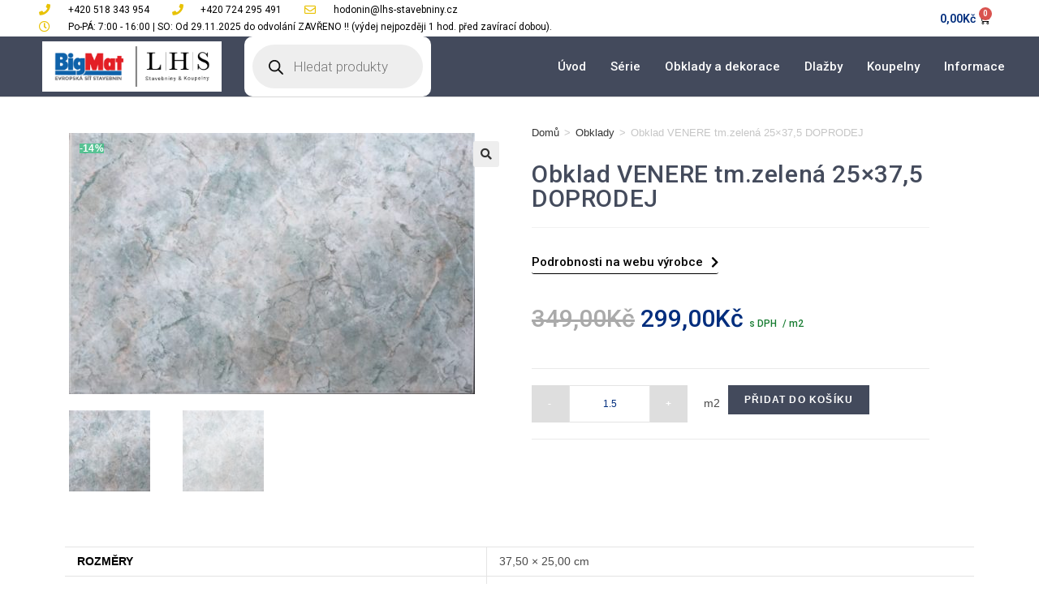

--- FILE ---
content_type: text/html; charset=UTF-8
request_url: https://eshop.lhs-stavebniny.cz/produkt/venere-az5r18-tm-zelena-25x37-doprodej/
body_size: 41010
content:
<!DOCTYPE html>
<html class="html" lang="cs" prefix="og: https://ogp.me/ns#">
<head><meta charset="UTF-8"><script>if(navigator.userAgent.match(/MSIE|Internet Explorer/i)||navigator.userAgent.match(/Trident\/7\..*?rv:11/i)){var href=document.location.href;if(!href.match(/[?&]nowprocket/)){if(href.indexOf("?")==-1){if(href.indexOf("#")==-1){document.location.href=href+"?nowprocket=1"}else{document.location.href=href.replace("#","?nowprocket=1#")}}else{if(href.indexOf("#")==-1){document.location.href=href+"&nowprocket=1"}else{document.location.href=href.replace("#","&nowprocket=1#")}}}}</script><script>class RocketLazyLoadScripts{constructor(){this.v="1.2.5.1",this.triggerEvents=["keydown","mousedown","mousemove","touchmove","touchstart","touchend","wheel"],this.userEventHandler=this._triggerListener.bind(this),this.touchStartHandler=this._onTouchStart.bind(this),this.touchMoveHandler=this._onTouchMove.bind(this),this.touchEndHandler=this._onTouchEnd.bind(this),this.clickHandler=this._onClick.bind(this),this.interceptedClicks=[],this.interceptedClickListeners=[],this._interceptClickListeners(this),window.addEventListener("pageshow",e=>{this.persisted=e.persisted,this.everythingLoaded&&this._triggerLastFunctions()}),document.addEventListener("DOMContentLoaded",()=>{this._preconnect3rdParties()}),this.delayedScripts={normal:[],async:[],defer:[]},this.trash=[],this.allJQueries=[]}_addUserInteractionListener(e){if(document.hidden){e._triggerListener();return}this.triggerEvents.forEach(t=>window.addEventListener(t,e.userEventHandler,{passive:!0})),window.addEventListener("touchstart",e.touchStartHandler,{passive:!0}),window.addEventListener("mousedown",e.touchStartHandler),document.addEventListener("visibilitychange",e.userEventHandler)}_removeUserInteractionListener(){this.triggerEvents.forEach(e=>window.removeEventListener(e,this.userEventHandler,{passive:!0})),document.removeEventListener("visibilitychange",this.userEventHandler)}_onTouchStart(e){"HTML"!==e.target.tagName&&(window.addEventListener("touchend",this.touchEndHandler),window.addEventListener("mouseup",this.touchEndHandler),window.addEventListener("touchmove",this.touchMoveHandler,{passive:!0}),window.addEventListener("mousemove",this.touchMoveHandler),e.target.addEventListener("click",this.clickHandler),this._disableOtherEventListeners(e.target,!0),this._renameDOMAttribute(e.target,"onclick","rocket-onclick"),this._pendingClickStarted())}_onTouchMove(e){window.removeEventListener("touchend",this.touchEndHandler),window.removeEventListener("mouseup",this.touchEndHandler),window.removeEventListener("touchmove",this.touchMoveHandler,{passive:!0}),window.removeEventListener("mousemove",this.touchMoveHandler),e.target.removeEventListener("click",this.clickHandler),this._disableOtherEventListeners(e.target,!1),this._renameDOMAttribute(e.target,"rocket-onclick","onclick"),this._pendingClickFinished()}_onTouchEnd(){window.removeEventListener("touchend",this.touchEndHandler),window.removeEventListener("mouseup",this.touchEndHandler),window.removeEventListener("touchmove",this.touchMoveHandler,{passive:!0}),window.removeEventListener("mousemove",this.touchMoveHandler)}_onClick(e){e.target.removeEventListener("click",this.clickHandler),this._disableOtherEventListeners(e.target,!1),this._renameDOMAttribute(e.target,"rocket-onclick","onclick"),this.interceptedClicks.push(e),e.preventDefault(),e.stopPropagation(),e.stopImmediatePropagation(),this._pendingClickFinished()}_replayClicks(){window.removeEventListener("touchstart",this.touchStartHandler,{passive:!0}),window.removeEventListener("mousedown",this.touchStartHandler),this.interceptedClicks.forEach(e=>{e.target.dispatchEvent(new MouseEvent("click",{view:e.view,bubbles:!0,cancelable:!0}))})}_interceptClickListeners(e){EventTarget.prototype.addEventListenerBase=EventTarget.prototype.addEventListener,EventTarget.prototype.addEventListener=function(t,i,r){"click"!==t||e.windowLoaded||i===e.clickHandler||e.interceptedClickListeners.push({target:this,func:i,options:r}),(this||window).addEventListenerBase(t,i,r)}}_disableOtherEventListeners(e,t){this.interceptedClickListeners.forEach(i=>{i.target===e&&(t?e.removeEventListener("click",i.func,i.options):e.addEventListener("click",i.func,i.options))}),e.parentNode!==document.documentElement&&this._disableOtherEventListeners(e.parentNode,t)}_waitForPendingClicks(){return new Promise(e=>{this._isClickPending?this._pendingClickFinished=e:e()})}_pendingClickStarted(){this._isClickPending=!0}_pendingClickFinished(){this._isClickPending=!1}_renameDOMAttribute(e,t,i){e.hasAttribute&&e.hasAttribute(t)&&(event.target.setAttribute(i,event.target.getAttribute(t)),event.target.removeAttribute(t))}_triggerListener(){this._removeUserInteractionListener(this),"loading"===document.readyState?document.addEventListener("DOMContentLoaded",this._loadEverythingNow.bind(this)):this._loadEverythingNow()}_preconnect3rdParties(){let e=[];document.querySelectorAll("script[type=rocketlazyloadscript][data-rocket-src]").forEach(t=>{let i=t.getAttribute("data-rocket-src");if(i&&0!==i.indexOf("data:")){0===i.indexOf("//")&&(i=location.protocol+i);try{let r=new URL(i).origin;r!==location.origin&&e.push({src:r,crossOrigin:t.crossOrigin||"module"===t.getAttribute("data-rocket-type")})}catch(n){}}}),e=[...new Map(e.map(e=>[JSON.stringify(e),e])).values()],this._batchInjectResourceHints(e,"preconnect")}async _loadEverythingNow(){this.lastBreath=Date.now(),this._delayEventListeners(this),this._delayJQueryReady(this),this._handleDocumentWrite(),this._registerAllDelayedScripts(),this._preloadAllScripts(),await this._loadScriptsFromList(this.delayedScripts.normal),await this._loadScriptsFromList(this.delayedScripts.defer),await this._loadScriptsFromList(this.delayedScripts.async);try{await this._triggerDOMContentLoaded(),await this._pendingWebpackRequests(this),await this._triggerWindowLoad()}catch(e){console.error(e)}window.dispatchEvent(new Event("rocket-allScriptsLoaded")),this.everythingLoaded=!0,this._waitForPendingClicks().then(()=>{this._replayClicks()}),this._emptyTrash()}_registerAllDelayedScripts(){document.querySelectorAll("script[type=rocketlazyloadscript]").forEach(e=>{e.hasAttribute("data-rocket-src")?e.hasAttribute("async")&&!1!==e.async?this.delayedScripts.async.push(e):e.hasAttribute("defer")&&!1!==e.defer||"module"===e.getAttribute("data-rocket-type")?this.delayedScripts.defer.push(e):this.delayedScripts.normal.push(e):this.delayedScripts.normal.push(e)})}async _transformScript(e){if(await this._littleBreath(),!0===e.noModule&&"noModule"in HTMLScriptElement.prototype){e.setAttribute("data-rocket-status","skipped");return}return new Promise(t=>{let i;function r(){(i||e).setAttribute("data-rocket-status","executed"),t()}try{if(navigator.userAgent.indexOf("Firefox/")>0||""===navigator.vendor)i=document.createElement("script"),[...e.attributes].forEach(e=>{let t=e.nodeName;"type"!==t&&("data-rocket-type"===t&&(t="type"),"data-rocket-src"===t&&(t="src"),i.setAttribute(t,e.nodeValue))}),e.text&&(i.text=e.text),i.hasAttribute("src")?(i.addEventListener("load",r),i.addEventListener("error",function(){i.setAttribute("data-rocket-status","failed"),t()}),setTimeout(()=>{i.isConnected||t()},1)):(i.text=e.text,r()),e.parentNode.replaceChild(i,e);else{let n=e.getAttribute("data-rocket-type"),s=e.getAttribute("data-rocket-src");n?(e.type=n,e.removeAttribute("data-rocket-type")):e.removeAttribute("type"),e.addEventListener("load",r),e.addEventListener("error",function(){e.setAttribute("data-rocket-status","failed"),t()}),s?(e.removeAttribute("data-rocket-src"),e.src=s):e.src="data:text/javascript;base64,"+window.btoa(unescape(encodeURIComponent(e.text)))}}catch(a){e.setAttribute("data-rocket-status","failed"),t()}})}async _loadScriptsFromList(e){let t=e.shift();return t&&t.isConnected?(await this._transformScript(t),this._loadScriptsFromList(e)):Promise.resolve()}_preloadAllScripts(){this._batchInjectResourceHints([...this.delayedScripts.normal,...this.delayedScripts.defer,...this.delayedScripts.async],"preload")}_batchInjectResourceHints(e,t){var i=document.createDocumentFragment();e.forEach(e=>{let r=e.getAttribute&&e.getAttribute("data-rocket-src")||e.src;if(r){let n=document.createElement("link");n.href=r,n.rel=t,"preconnect"!==t&&(n.as="script"),e.getAttribute&&"module"===e.getAttribute("data-rocket-type")&&(n.crossOrigin=!0),e.crossOrigin&&(n.crossOrigin=e.crossOrigin),e.integrity&&(n.integrity=e.integrity),i.appendChild(n),this.trash.push(n)}}),document.head.appendChild(i)}_delayEventListeners(e){let t={};function i(i,r){return t[r].eventsToRewrite.indexOf(i)>=0&&!e.everythingLoaded?"rocket-"+i:i}function r(e,r){var n;!t[n=e]&&(t[n]={originalFunctions:{add:n.addEventListener,remove:n.removeEventListener},eventsToRewrite:[]},n.addEventListener=function(){arguments[0]=i(arguments[0],n),t[n].originalFunctions.add.apply(n,arguments)},n.removeEventListener=function(){arguments[0]=i(arguments[0],n),t[n].originalFunctions.remove.apply(n,arguments)}),t[e].eventsToRewrite.push(r)}function n(t,i){let r=t[i];t[i]=null,Object.defineProperty(t,i,{get:()=>r||function(){},set(n){e.everythingLoaded?r=n:t["rocket"+i]=r=n}})}r(document,"DOMContentLoaded"),r(window,"DOMContentLoaded"),r(window,"load"),r(window,"pageshow"),r(document,"readystatechange"),n(document,"onreadystatechange"),n(window,"onload"),n(window,"onpageshow")}_delayJQueryReady(e){let t;function i(t){return e.everythingLoaded?t:t.split(" ").map(e=>"load"===e||0===e.indexOf("load.")?"rocket-jquery-load":e).join(" ")}function r(r){if(r&&r.fn&&!e.allJQueries.includes(r)){r.fn.ready=r.fn.init.prototype.ready=function(t){return e.domReadyFired?t.bind(document)(r):document.addEventListener("rocket-DOMContentLoaded",()=>t.bind(document)(r)),r([])};let n=r.fn.on;r.fn.on=r.fn.init.prototype.on=function(){return this[0]===window&&("string"==typeof arguments[0]||arguments[0]instanceof String?arguments[0]=i(arguments[0]):"object"==typeof arguments[0]&&Object.keys(arguments[0]).forEach(e=>{let t=arguments[0][e];delete arguments[0][e],arguments[0][i(e)]=t})),n.apply(this,arguments),this},e.allJQueries.push(r)}t=r}r(window.jQuery),Object.defineProperty(window,"jQuery",{get:()=>t,set(e){r(e)}})}async _pendingWebpackRequests(e){let t=document.querySelector("script[data-webpack]");async function i(){return new Promise(e=>{t.addEventListener("load",e),t.addEventListener("error",e)})}t&&(await i(),await e._requestAnimFrame(),await e._pendingWebpackRequests(e))}async _triggerDOMContentLoaded(){this.domReadyFired=!0,await this._littleBreath(),document.dispatchEvent(new Event("rocket-readystatechange")),await this._littleBreath(),document.rocketonreadystatechange&&document.rocketonreadystatechange(),await this._littleBreath(),document.dispatchEvent(new Event("rocket-DOMContentLoaded")),await this._littleBreath(),window.dispatchEvent(new Event("rocket-DOMContentLoaded"))}async _triggerWindowLoad(){await this._littleBreath(),document.dispatchEvent(new Event("rocket-readystatechange")),await this._littleBreath(),document.rocketonreadystatechange&&document.rocketonreadystatechange(),await this._littleBreath(),window.dispatchEvent(new Event("rocket-load")),await this._littleBreath(),window.rocketonload&&window.rocketonload(),await this._littleBreath(),this.allJQueries.forEach(e=>e(window).trigger("rocket-jquery-load")),await this._littleBreath();let e=new Event("rocket-pageshow");e.persisted=this.persisted,window.dispatchEvent(e),await this._littleBreath(),window.rocketonpageshow&&window.rocketonpageshow({persisted:this.persisted}),this.windowLoaded=!0}_triggerLastFunctions(){document.onreadystatechange&&document.onreadystatechange(),window.onload&&window.onload(),window.onpageshow&&window.onpageshow({persisted:this.persisted})}_handleDocumentWrite(){let e=new Map;document.write=document.writeln=function(t){let i=document.currentScript;i||console.error("WPRocket unable to document.write this: "+t);let r=document.createRange(),n=i.parentElement,s=e.get(i);void 0===s&&(s=i.nextSibling,e.set(i,s));let a=document.createDocumentFragment();r.setStart(a,0),a.appendChild(r.createContextualFragment(t)),n.insertBefore(a,s)}}async _littleBreath(){Date.now()-this.lastBreath>45&&(await this._requestAnimFrame(),this.lastBreath=Date.now())}async _requestAnimFrame(){return document.hidden?new Promise(e=>setTimeout(e)):new Promise(e=>requestAnimationFrame(e))}_emptyTrash(){this.trash.forEach(e=>e.remove())}static run(){let e=new RocketLazyLoadScripts;e._addUserInteractionListener(e)}}RocketLazyLoadScripts.run();</script>
	
	<link rel="profile" href="https://gmpg.org/xfn/11">

	<meta name="viewport" content="width=device-width, initial-scale=1">
<!-- Optimalizace pro vyhledávače podle Rank Math - https://rankmath.com/ -->
<title>Obklad VENERE tm.zelená 25x37,5 DOPRODEJ | eShop - LHS Stavebniny</title><link rel="preload" as="style" href="https://fonts.googleapis.com/css?family=Roboto%3A100%2C100italic%2C200%2C200italic%2C300%2C300italic%2C400%2C400italic%2C500%2C500italic%2C600%2C600italic%2C700%2C700italic%2C800%2C800italic%2C900%2C900italic%7CRoboto%20Slab%3A100%2C100italic%2C200%2C200italic%2C300%2C300italic%2C400%2C400italic%2C500%2C500italic%2C600%2C600italic%2C700%2C700italic%2C800%2C800italic%2C900%2C900italic%7CUbuntu%20Condensed%3A100%2C100italic%2C200%2C200italic%2C300%2C300italic%2C400%2C400italic%2C500%2C500italic%2C600%2C600italic%2C700%2C700italic%2C800%2C800italic%2C900%2C900italic&#038;subset=latin-ext&#038;display=swap" /><link rel="stylesheet" href="https://fonts.googleapis.com/css?family=Roboto%3A100%2C100italic%2C200%2C200italic%2C300%2C300italic%2C400%2C400italic%2C500%2C500italic%2C600%2C600italic%2C700%2C700italic%2C800%2C800italic%2C900%2C900italic%7CRoboto%20Slab%3A100%2C100italic%2C200%2C200italic%2C300%2C300italic%2C400%2C400italic%2C500%2C500italic%2C600%2C600italic%2C700%2C700italic%2C800%2C800italic%2C900%2C900italic%7CUbuntu%20Condensed%3A100%2C100italic%2C200%2C200italic%2C300%2C300italic%2C400%2C400italic%2C500%2C500italic%2C600%2C600italic%2C700%2C700italic%2C800%2C800italic%2C900%2C900italic&#038;subset=latin-ext&#038;display=swap" media="print" onload="this.media='all'" /><noscript><link rel="stylesheet" href="https://fonts.googleapis.com/css?family=Roboto%3A100%2C100italic%2C200%2C200italic%2C300%2C300italic%2C400%2C400italic%2C500%2C500italic%2C600%2C600italic%2C700%2C700italic%2C800%2C800italic%2C900%2C900italic%7CRoboto%20Slab%3A100%2C100italic%2C200%2C200italic%2C300%2C300italic%2C400%2C400italic%2C500%2C500italic%2C600%2C600italic%2C700%2C700italic%2C800%2C800italic%2C900%2C900italic%7CUbuntu%20Condensed%3A100%2C100italic%2C200%2C200italic%2C300%2C300italic%2C400%2C400italic%2C500%2C500italic%2C600%2C600italic%2C700%2C700italic%2C800%2C800italic%2C900%2C900italic&#038;subset=latin-ext&#038;display=swap" /></noscript>
<meta name="description" content="Zboží Obklad VENERE tm.zelená 25x37,5 DOPRODEJ můžete zakoupit v našem eshopu za cenu 299,00&#075;&#269;."/>
<meta name="robots" content="index, follow, max-snippet:-1, max-video-preview:-1, max-image-preview:large"/>
<link rel="canonical" href="https://eshop.lhs-stavebniny.cz/produkt/venere-az5r18-tm-zelena-25x37-doprodej/" />
<meta property="og:locale" content="cs_CZ" />
<meta property="og:type" content="product" />
<meta property="og:title" content="Obklad VENERE tm.zelená 25x37,5 DOPRODEJ | eShop - LHS Stavebniny" />
<meta property="og:description" content="Zboží Obklad VENERE tm.zelená 25x37,5 DOPRODEJ můžete zakoupit v našem eshopu za cenu 299,00&#075;&#269;." />
<meta property="og:url" content="https://eshop.lhs-stavebniny.cz/produkt/venere-az5r18-tm-zelena-25x37-doprodej/" />
<meta property="og:site_name" content="eShop - LHS Stavebniny" />
<meta property="og:updated_time" content="2023-10-31T15:08:43+01:00" />
<meta property="og:image" content="https://eshop.lhs-stavebniny.cz/wp-content/uploads/2019/03/49.-VENERE-VE5R18-tm.zelená-25X37-e1553085814654-1024x660.jpg" />
<meta property="og:image:secure_url" content="https://eshop.lhs-stavebniny.cz/wp-content/uploads/2019/03/49.-VENERE-VE5R18-tm.zelená-25X37-e1553085814654-1024x660.jpg" />
<meta property="og:image:width" content="1024" />
<meta property="og:image:height" content="660" />
<meta property="og:image:alt" content="Obklad VENERE tm.zelená 25&#215;37,5 DOPRODEJ" />
<meta property="og:image:type" content="image/jpeg" />
<meta property="product:price:amount" content="299" />
<meta property="product:price:currency" content="CZK" />
<meta property="product:availability" content="instock" />
<meta name="twitter:card" content="summary_large_image" />
<meta name="twitter:title" content="Obklad VENERE tm.zelená 25x37,5 DOPRODEJ | eShop - LHS Stavebniny" />
<meta name="twitter:description" content="Zboží Obklad VENERE tm.zelená 25x37,5 DOPRODEJ můžete zakoupit v našem eshopu za cenu 299,00&#075;&#269;." />
<meta name="twitter:image" content="https://eshop.lhs-stavebniny.cz/wp-content/uploads/2019/03/49.-VENERE-VE5R18-tm.zelená-25X37-e1553085814654-1024x660.jpg" />
<meta name="twitter:label1" content="Cena" />
<meta name="twitter:data1" content="299,00&#075;&#269;" />
<meta name="twitter:label2" content="Dostupnost" />
<meta name="twitter:data2" content="Skladem" />
<script type="application/ld+json" class="rank-math-schema">{"@context":"https://schema.org","@graph":[{"@type":"Organization","@id":"https://eshop.lhs-stavebniny.cz/#organization","name":"LHS spol s.r.o.","url":"https://eshop.lhs-stavebniny.cz","logo":{"@type":"ImageObject","@id":"https://eshop.lhs-stavebniny.cz/#logo","url":"https://eshop.lhs-stavebniny.cz/wp-content/uploads/2019/02/cropped-logolhsnew-1.png","contentUrl":"https://eshop.lhs-stavebniny.cz/wp-content/uploads/2019/02/cropped-logolhsnew-1.png","caption":"LHS spol s.r.o.","inLanguage":"cs","width":"814","height":"218"}},{"@type":"WebSite","@id":"https://eshop.lhs-stavebniny.cz/#website","url":"https://eshop.lhs-stavebniny.cz","name":"LHS spol s.r.o.","publisher":{"@id":"https://eshop.lhs-stavebniny.cz/#organization"},"inLanguage":"cs"},{"@type":"ImageObject","@id":"https://eshop.lhs-stavebniny.cz/wp-content/uploads/2019/03/49.-VENERE-VE5R18-tm.zelen\u00e1-25X37-e1553085814654.jpg","url":"https://eshop.lhs-stavebniny.cz/wp-content/uploads/2019/03/49.-VENERE-VE5R18-tm.zelen\u00e1-25X37-e1553085814654.jpg","width":"2326","height":"1500","inLanguage":"cs"},{"@type":"ItemPage","@id":"https://eshop.lhs-stavebniny.cz/produkt/venere-az5r18-tm-zelena-25x37-doprodej/#webpage","url":"https://eshop.lhs-stavebniny.cz/produkt/venere-az5r18-tm-zelena-25x37-doprodej/","name":"Obklad VENERE tm.zelen\u00e1 25x37,5 DOPRODEJ | eShop - LHS Stavebniny","datePublished":"2019-01-01T10:30:35+01:00","dateModified":"2023-10-31T15:08:43+01:00","isPartOf":{"@id":"https://eshop.lhs-stavebniny.cz/#website"},"primaryImageOfPage":{"@id":"https://eshop.lhs-stavebniny.cz/wp-content/uploads/2019/03/49.-VENERE-VE5R18-tm.zelen\u00e1-25X37-e1553085814654.jpg"},"inLanguage":"cs"},{"@type":"Product","name":"Obklad VENERE tm.zelen\u00e1 25x37,5 DOPRODEJ | eShop - LHS Stavebniny","description":"Zbo\u017e\u00ed Obklad VENERE tm.zelen\u00e1 25x37,5 DOPRODEJ m\u016f\u017eete zakoupit v na\u0161em eshopu za cenu 299,00&#075;&#269;.","sku":"4683","category":"Obklady","mainEntityOfPage":{"@id":"https://eshop.lhs-stavebniny.cz/produkt/venere-az5r18-tm-zelena-25x37-doprodej/#webpage"},"height":{"@type":"QuantitativeValue","unitCode":"CMT"},"width":{"@type":"QuantitativeValue","unitCode":"CMT","value":"25.00"},"depth":{"@type":"QuantitativeValue","unitCode":"CMT","value":"37.50"},"image":[{"@type":"ImageObject","url":"https://eshop.lhs-stavebniny.cz/wp-content/uploads/2019/03/49.-VENERE-VE5R18-tm.zelen\u00e1-25X37-e1553085814654.jpg","height":"1500","width":"2326"},{"@type":"ImageObject","url":"https://eshop.lhs-stavebniny.cz/wp-content/uploads/2019/03/49.-VENERE-VE5R18-tm.zelen\u00e1-25X37-e1553085814654.jpg","height":"1500","width":"2326"}],"offers":{"@type":"Offer","price":"299.00","priceCurrency":"CZK","priceValidUntil":"2027-12-31","availability":"https://schema.org/InStock","itemCondition":"NewCondition","url":"https://eshop.lhs-stavebniny.cz/produkt/venere-az5r18-tm-zelena-25x37-doprodej/","seller":{"@type":"Organization","@id":"https://eshop.lhs-stavebniny.cz/","name":"LHS spol s.r.o.","url":"https://eshop.lhs-stavebniny.cz","logo":"https://eshop.lhs-stavebniny.cz/wp-content/uploads/2019/02/cropped-logolhsnew-1.png"},"priceSpecification":{"price":"299","priceCurrency":"CZK","valueAddedTaxIncluded":"true"}},"additionalProperty":[{"@type":"PropertyValue","name":"pa_pouziti","value":"St\u011bna"},{"@type":"PropertyValue","name":"pa_povrch","value":"Leskl\u00e1"},{"@type":"PropertyValue","name":"pa_vhodne-pro","value":"Interi\u00e9r"},{"@type":"PropertyValue","name":"pa_barva","value":"Zelen\u00e1"},{"@type":"PropertyValue","name":"pa_serie"}],"@id":"https://eshop.lhs-stavebniny.cz/produkt/venere-az5r18-tm-zelena-25x37-doprodej/#richSnippet"}]}</script>
<!-- /Rank Math WordPress SEO plugin -->

<link rel='dns-prefetch' href='//www.googletagmanager.com' />
<link href='https://fonts.gstatic.com' crossorigin rel='preconnect' />
<link rel="alternate" type="application/rss+xml" title="eShop - LHS Stavebniny &raquo; RSS zdroj" href="https://eshop.lhs-stavebniny.cz/feed/" />
<link rel="alternate" type="application/rss+xml" title="eShop - LHS Stavebniny &raquo; RSS komentářů" href="https://eshop.lhs-stavebniny.cz/comments/feed/" />
<style id='wp-emoji-styles-inline-css'>

	img.wp-smiley, img.emoji {
		display: inline !important;
		border: none !important;
		box-shadow: none !important;
		height: 1em !important;
		width: 1em !important;
		margin: 0 0.07em !important;
		vertical-align: -0.1em !important;
		background: none !important;
		padding: 0 !important;
	}
</style>
<link rel='stylesheet' id='wp-block-library-css' href='https://eshop.lhs-stavebniny.cz/wp-includes/css/dist/block-library/style.min.css?ver=42e71963a01cd9b9fd76144af5db281f' media='all' />
<style id='wp-block-library-theme-inline-css'>
.wp-block-audio figcaption{color:#555;font-size:13px;text-align:center}.is-dark-theme .wp-block-audio figcaption{color:hsla(0,0%,100%,.65)}.wp-block-audio{margin:0 0 1em}.wp-block-code{border:1px solid #ccc;border-radius:4px;font-family:Menlo,Consolas,monaco,monospace;padding:.8em 1em}.wp-block-embed figcaption{color:#555;font-size:13px;text-align:center}.is-dark-theme .wp-block-embed figcaption{color:hsla(0,0%,100%,.65)}.wp-block-embed{margin:0 0 1em}.blocks-gallery-caption{color:#555;font-size:13px;text-align:center}.is-dark-theme .blocks-gallery-caption{color:hsla(0,0%,100%,.65)}.wp-block-image figcaption{color:#555;font-size:13px;text-align:center}.is-dark-theme .wp-block-image figcaption{color:hsla(0,0%,100%,.65)}.wp-block-image{margin:0 0 1em}.wp-block-pullquote{border-bottom:4px solid;border-top:4px solid;color:currentColor;margin-bottom:1.75em}.wp-block-pullquote cite,.wp-block-pullquote footer,.wp-block-pullquote__citation{color:currentColor;font-size:.8125em;font-style:normal;text-transform:uppercase}.wp-block-quote{border-left:.25em solid;margin:0 0 1.75em;padding-left:1em}.wp-block-quote cite,.wp-block-quote footer{color:currentColor;font-size:.8125em;font-style:normal;position:relative}.wp-block-quote.has-text-align-right{border-left:none;border-right:.25em solid;padding-left:0;padding-right:1em}.wp-block-quote.has-text-align-center{border:none;padding-left:0}.wp-block-quote.is-large,.wp-block-quote.is-style-large,.wp-block-quote.is-style-plain{border:none}.wp-block-search .wp-block-search__label{font-weight:700}.wp-block-search__button{border:1px solid #ccc;padding:.375em .625em}:where(.wp-block-group.has-background){padding:1.25em 2.375em}.wp-block-separator.has-css-opacity{opacity:.4}.wp-block-separator{border:none;border-bottom:2px solid;margin-left:auto;margin-right:auto}.wp-block-separator.has-alpha-channel-opacity{opacity:1}.wp-block-separator:not(.is-style-wide):not(.is-style-dots){width:100px}.wp-block-separator.has-background:not(.is-style-dots){border-bottom:none;height:1px}.wp-block-separator.has-background:not(.is-style-wide):not(.is-style-dots){height:2px}.wp-block-table{margin:0 0 1em}.wp-block-table td,.wp-block-table th{word-break:normal}.wp-block-table figcaption{color:#555;font-size:13px;text-align:center}.is-dark-theme .wp-block-table figcaption{color:hsla(0,0%,100%,.65)}.wp-block-video figcaption{color:#555;font-size:13px;text-align:center}.is-dark-theme .wp-block-video figcaption{color:hsla(0,0%,100%,.65)}.wp-block-video{margin:0 0 1em}.wp-block-template-part.has-background{margin-bottom:0;margin-top:0;padding:1.25em 2.375em}
</style>
<style id='rank-math-toc-block-style-inline-css'>
.wp-block-rank-math-toc-block nav ol{counter-reset:item}.wp-block-rank-math-toc-block nav ol li{display:block}.wp-block-rank-math-toc-block nav ol li:before{content:counters(item, ".") " ";counter-increment:item}

</style>
<style id='classic-theme-styles-inline-css'>
/*! This file is auto-generated */
.wp-block-button__link{color:#fff;background-color:#32373c;border-radius:9999px;box-shadow:none;text-decoration:none;padding:calc(.667em + 2px) calc(1.333em + 2px);font-size:1.125em}.wp-block-file__button{background:#32373c;color:#fff;text-decoration:none}
</style>
<style id='global-styles-inline-css'>
body{--wp--preset--color--black: #000000;--wp--preset--color--cyan-bluish-gray: #abb8c3;--wp--preset--color--white: #ffffff;--wp--preset--color--pale-pink: #f78da7;--wp--preset--color--vivid-red: #cf2e2e;--wp--preset--color--luminous-vivid-orange: #ff6900;--wp--preset--color--luminous-vivid-amber: #fcb900;--wp--preset--color--light-green-cyan: #7bdcb5;--wp--preset--color--vivid-green-cyan: #00d084;--wp--preset--color--pale-cyan-blue: #8ed1fc;--wp--preset--color--vivid-cyan-blue: #0693e3;--wp--preset--color--vivid-purple: #9b51e0;--wp--preset--gradient--vivid-cyan-blue-to-vivid-purple: linear-gradient(135deg,rgba(6,147,227,1) 0%,rgb(155,81,224) 100%);--wp--preset--gradient--light-green-cyan-to-vivid-green-cyan: linear-gradient(135deg,rgb(122,220,180) 0%,rgb(0,208,130) 100%);--wp--preset--gradient--luminous-vivid-amber-to-luminous-vivid-orange: linear-gradient(135deg,rgba(252,185,0,1) 0%,rgba(255,105,0,1) 100%);--wp--preset--gradient--luminous-vivid-orange-to-vivid-red: linear-gradient(135deg,rgba(255,105,0,1) 0%,rgb(207,46,46) 100%);--wp--preset--gradient--very-light-gray-to-cyan-bluish-gray: linear-gradient(135deg,rgb(238,238,238) 0%,rgb(169,184,195) 100%);--wp--preset--gradient--cool-to-warm-spectrum: linear-gradient(135deg,rgb(74,234,220) 0%,rgb(151,120,209) 20%,rgb(207,42,186) 40%,rgb(238,44,130) 60%,rgb(251,105,98) 80%,rgb(254,248,76) 100%);--wp--preset--gradient--blush-light-purple: linear-gradient(135deg,rgb(255,206,236) 0%,rgb(152,150,240) 100%);--wp--preset--gradient--blush-bordeaux: linear-gradient(135deg,rgb(254,205,165) 0%,rgb(254,45,45) 50%,rgb(107,0,62) 100%);--wp--preset--gradient--luminous-dusk: linear-gradient(135deg,rgb(255,203,112) 0%,rgb(199,81,192) 50%,rgb(65,88,208) 100%);--wp--preset--gradient--pale-ocean: linear-gradient(135deg,rgb(255,245,203) 0%,rgb(182,227,212) 50%,rgb(51,167,181) 100%);--wp--preset--gradient--electric-grass: linear-gradient(135deg,rgb(202,248,128) 0%,rgb(113,206,126) 100%);--wp--preset--gradient--midnight: linear-gradient(135deg,rgb(2,3,129) 0%,rgb(40,116,252) 100%);--wp--preset--font-size--small: 13px;--wp--preset--font-size--medium: 20px;--wp--preset--font-size--large: 36px;--wp--preset--font-size--x-large: 42px;--wp--preset--spacing--20: 0.44rem;--wp--preset--spacing--30: 0.67rem;--wp--preset--spacing--40: 1rem;--wp--preset--spacing--50: 1.5rem;--wp--preset--spacing--60: 2.25rem;--wp--preset--spacing--70: 3.38rem;--wp--preset--spacing--80: 5.06rem;--wp--preset--shadow--natural: 6px 6px 9px rgba(0, 0, 0, 0.2);--wp--preset--shadow--deep: 12px 12px 50px rgba(0, 0, 0, 0.4);--wp--preset--shadow--sharp: 6px 6px 0px rgba(0, 0, 0, 0.2);--wp--preset--shadow--outlined: 6px 6px 0px -3px rgba(255, 255, 255, 1), 6px 6px rgba(0, 0, 0, 1);--wp--preset--shadow--crisp: 6px 6px 0px rgba(0, 0, 0, 1);}:where(.is-layout-flex){gap: 0.5em;}:where(.is-layout-grid){gap: 0.5em;}body .is-layout-flow > .alignleft{float: left;margin-inline-start: 0;margin-inline-end: 2em;}body .is-layout-flow > .alignright{float: right;margin-inline-start: 2em;margin-inline-end: 0;}body .is-layout-flow > .aligncenter{margin-left: auto !important;margin-right: auto !important;}body .is-layout-constrained > .alignleft{float: left;margin-inline-start: 0;margin-inline-end: 2em;}body .is-layout-constrained > .alignright{float: right;margin-inline-start: 2em;margin-inline-end: 0;}body .is-layout-constrained > .aligncenter{margin-left: auto !important;margin-right: auto !important;}body .is-layout-constrained > :where(:not(.alignleft):not(.alignright):not(.alignfull)){max-width: var(--wp--style--global--content-size);margin-left: auto !important;margin-right: auto !important;}body .is-layout-constrained > .alignwide{max-width: var(--wp--style--global--wide-size);}body .is-layout-flex{display: flex;}body .is-layout-flex{flex-wrap: wrap;align-items: center;}body .is-layout-flex > *{margin: 0;}body .is-layout-grid{display: grid;}body .is-layout-grid > *{margin: 0;}:where(.wp-block-columns.is-layout-flex){gap: 2em;}:where(.wp-block-columns.is-layout-grid){gap: 2em;}:where(.wp-block-post-template.is-layout-flex){gap: 1.25em;}:where(.wp-block-post-template.is-layout-grid){gap: 1.25em;}.has-black-color{color: var(--wp--preset--color--black) !important;}.has-cyan-bluish-gray-color{color: var(--wp--preset--color--cyan-bluish-gray) !important;}.has-white-color{color: var(--wp--preset--color--white) !important;}.has-pale-pink-color{color: var(--wp--preset--color--pale-pink) !important;}.has-vivid-red-color{color: var(--wp--preset--color--vivid-red) !important;}.has-luminous-vivid-orange-color{color: var(--wp--preset--color--luminous-vivid-orange) !important;}.has-luminous-vivid-amber-color{color: var(--wp--preset--color--luminous-vivid-amber) !important;}.has-light-green-cyan-color{color: var(--wp--preset--color--light-green-cyan) !important;}.has-vivid-green-cyan-color{color: var(--wp--preset--color--vivid-green-cyan) !important;}.has-pale-cyan-blue-color{color: var(--wp--preset--color--pale-cyan-blue) !important;}.has-vivid-cyan-blue-color{color: var(--wp--preset--color--vivid-cyan-blue) !important;}.has-vivid-purple-color{color: var(--wp--preset--color--vivid-purple) !important;}.has-black-background-color{background-color: var(--wp--preset--color--black) !important;}.has-cyan-bluish-gray-background-color{background-color: var(--wp--preset--color--cyan-bluish-gray) !important;}.has-white-background-color{background-color: var(--wp--preset--color--white) !important;}.has-pale-pink-background-color{background-color: var(--wp--preset--color--pale-pink) !important;}.has-vivid-red-background-color{background-color: var(--wp--preset--color--vivid-red) !important;}.has-luminous-vivid-orange-background-color{background-color: var(--wp--preset--color--luminous-vivid-orange) !important;}.has-luminous-vivid-amber-background-color{background-color: var(--wp--preset--color--luminous-vivid-amber) !important;}.has-light-green-cyan-background-color{background-color: var(--wp--preset--color--light-green-cyan) !important;}.has-vivid-green-cyan-background-color{background-color: var(--wp--preset--color--vivid-green-cyan) !important;}.has-pale-cyan-blue-background-color{background-color: var(--wp--preset--color--pale-cyan-blue) !important;}.has-vivid-cyan-blue-background-color{background-color: var(--wp--preset--color--vivid-cyan-blue) !important;}.has-vivid-purple-background-color{background-color: var(--wp--preset--color--vivid-purple) !important;}.has-black-border-color{border-color: var(--wp--preset--color--black) !important;}.has-cyan-bluish-gray-border-color{border-color: var(--wp--preset--color--cyan-bluish-gray) !important;}.has-white-border-color{border-color: var(--wp--preset--color--white) !important;}.has-pale-pink-border-color{border-color: var(--wp--preset--color--pale-pink) !important;}.has-vivid-red-border-color{border-color: var(--wp--preset--color--vivid-red) !important;}.has-luminous-vivid-orange-border-color{border-color: var(--wp--preset--color--luminous-vivid-orange) !important;}.has-luminous-vivid-amber-border-color{border-color: var(--wp--preset--color--luminous-vivid-amber) !important;}.has-light-green-cyan-border-color{border-color: var(--wp--preset--color--light-green-cyan) !important;}.has-vivid-green-cyan-border-color{border-color: var(--wp--preset--color--vivid-green-cyan) !important;}.has-pale-cyan-blue-border-color{border-color: var(--wp--preset--color--pale-cyan-blue) !important;}.has-vivid-cyan-blue-border-color{border-color: var(--wp--preset--color--vivid-cyan-blue) !important;}.has-vivid-purple-border-color{border-color: var(--wp--preset--color--vivid-purple) !important;}.has-vivid-cyan-blue-to-vivid-purple-gradient-background{background: var(--wp--preset--gradient--vivid-cyan-blue-to-vivid-purple) !important;}.has-light-green-cyan-to-vivid-green-cyan-gradient-background{background: var(--wp--preset--gradient--light-green-cyan-to-vivid-green-cyan) !important;}.has-luminous-vivid-amber-to-luminous-vivid-orange-gradient-background{background: var(--wp--preset--gradient--luminous-vivid-amber-to-luminous-vivid-orange) !important;}.has-luminous-vivid-orange-to-vivid-red-gradient-background{background: var(--wp--preset--gradient--luminous-vivid-orange-to-vivid-red) !important;}.has-very-light-gray-to-cyan-bluish-gray-gradient-background{background: var(--wp--preset--gradient--very-light-gray-to-cyan-bluish-gray) !important;}.has-cool-to-warm-spectrum-gradient-background{background: var(--wp--preset--gradient--cool-to-warm-spectrum) !important;}.has-blush-light-purple-gradient-background{background: var(--wp--preset--gradient--blush-light-purple) !important;}.has-blush-bordeaux-gradient-background{background: var(--wp--preset--gradient--blush-bordeaux) !important;}.has-luminous-dusk-gradient-background{background: var(--wp--preset--gradient--luminous-dusk) !important;}.has-pale-ocean-gradient-background{background: var(--wp--preset--gradient--pale-ocean) !important;}.has-electric-grass-gradient-background{background: var(--wp--preset--gradient--electric-grass) !important;}.has-midnight-gradient-background{background: var(--wp--preset--gradient--midnight) !important;}.has-small-font-size{font-size: var(--wp--preset--font-size--small) !important;}.has-medium-font-size{font-size: var(--wp--preset--font-size--medium) !important;}.has-large-font-size{font-size: var(--wp--preset--font-size--large) !important;}.has-x-large-font-size{font-size: var(--wp--preset--font-size--x-large) !important;}
.wp-block-navigation a:where(:not(.wp-element-button)){color: inherit;}
:where(.wp-block-post-template.is-layout-flex){gap: 1.25em;}:where(.wp-block-post-template.is-layout-grid){gap: 1.25em;}
:where(.wp-block-columns.is-layout-flex){gap: 2em;}:where(.wp-block-columns.is-layout-grid){gap: 2em;}
.wp-block-pullquote{font-size: 1.5em;line-height: 1.6;}
</style>
<link rel='stylesheet' id='photoswipe-css' href='https://eshop.lhs-stavebniny.cz/wp-content/plugins/woocommerce/assets/css/photoswipe/photoswipe.min.css?ver=8.6.3' media='all' />
<link rel='stylesheet' id='photoswipe-default-skin-css' href='https://eshop.lhs-stavebniny.cz/wp-content/plugins/woocommerce/assets/css/photoswipe/default-skin/default-skin.min.css?ver=8.6.3' media='all' />
<style id='woocommerce-inline-inline-css'>
.woocommerce form .form-row .required { visibility: visible; }
</style>
<link rel='stylesheet' id='cmplz-general-css' href='https://eshop.lhs-stavebniny.cz/wp-content/plugins/complianz-gdpr/assets/css/cookieblocker.min.css?ver=1709289296' media='all' />
<link rel='stylesheet' id='woo-variation-swatches-css' href='https://eshop.lhs-stavebniny.cz/wp-content/plugins/woo-variation-swatches/assets/css/frontend.min.css?ver=1708688727' media='all' />
<style id='woo-variation-swatches-inline-css'>
:root {
--wvs-tick:url("data:image/svg+xml;utf8,%3Csvg filter='drop-shadow(0px 0px 2px rgb(0 0 0 / .8))' xmlns='http://www.w3.org/2000/svg'  viewBox='0 0 30 30'%3E%3Cpath fill='none' stroke='%23ffffff' stroke-linecap='round' stroke-linejoin='round' stroke-width='4' d='M4 16L11 23 27 7'/%3E%3C/svg%3E");

--wvs-cross:url("data:image/svg+xml;utf8,%3Csvg filter='drop-shadow(0px 0px 5px rgb(255 255 255 / .6))' xmlns='http://www.w3.org/2000/svg' width='72px' height='72px' viewBox='0 0 24 24'%3E%3Cpath fill='none' stroke='%23ff0000' stroke-linecap='round' stroke-width='0.6' d='M5 5L19 19M19 5L5 19'/%3E%3C/svg%3E");
--wvs-single-product-item-width:30px;
--wvs-single-product-item-height:30px;
--wvs-single-product-item-font-size:16px}
</style>
<link rel='stylesheet' id='dgwt-wcas-style-css' href='https://eshop.lhs-stavebniny.cz/wp-content/plugins/ajax-search-for-woocommerce/assets/css/style.min.css?ver=1.27.0' media='all' />
<link rel='stylesheet' id='oceanwp-woo-mini-cart-css' href='https://eshop.lhs-stavebniny.cz/wp-content/themes/oceanwp/assets/css/woo/woo-mini-cart.min.css?ver=42e71963a01cd9b9fd76144af5db281f' media='all' />
<link data-minify="1" rel='stylesheet' id='font-awesome-css' href='https://eshop.lhs-stavebniny.cz/wp-content/cache/min/1/wp-content/themes/oceanwp/assets/fonts/fontawesome/css/all.min.css?ver=1709111941' media='all' />
<link data-minify="1" rel='stylesheet' id='simple-line-icons-css' href='https://eshop.lhs-stavebniny.cz/wp-content/cache/min/1/wp-content/themes/oceanwp/assets/css/third/simple-line-icons.min.css?ver=1709111941' media='all' />
<link rel='stylesheet' id='oceanwp-style-css' href='https://eshop.lhs-stavebniny.cz/wp-content/themes/oceanwp/assets/css/style.min.css?ver=3.5.3' media='all' />
<link data-minify="1" rel='stylesheet' id='morningtrain_wooadvancedqty_lib_traits-woo-advanced-qty-css' href='https://eshop.lhs-stavebniny.cz/wp-content/cache/min/1/wp-content/plugins/woo-advanced-qty/assets/css/woo-advanced-qty.css?ver=1709111941' media='all' />
<link data-minify="1" rel='stylesheet' id='elementor-icons-css' href='https://eshop.lhs-stavebniny.cz/wp-content/cache/min/1/wp-content/plugins/elementor/assets/lib/eicons/css/elementor-icons.min.css?ver=1709111941' media='all' />
<link rel='stylesheet' id='elementor-frontend-css' href='https://eshop.lhs-stavebniny.cz/wp-content/plugins/elementor/assets/css/frontend.min.css?ver=3.19.4' media='all' />
<link rel='stylesheet' id='swiper-css' href='https://eshop.lhs-stavebniny.cz/wp-content/plugins/elementor/assets/lib/swiper/css/swiper.min.css?ver=5.3.6' media='all' />
<link rel='stylesheet' id='elementor-post-12985-css' href='https://eshop.lhs-stavebniny.cz/wp-content/uploads/elementor/css/post-12985.css?ver=1709302171' media='all' />
<link rel='stylesheet' id='elementor-pro-css' href='https://eshop.lhs-stavebniny.cz/wp-content/plugins/elementor-pro/assets/css/frontend.min.css?ver=3.19.3' media='all' />
<link data-minify="1" rel='stylesheet' id='font-awesome-5-all-css' href='https://eshop.lhs-stavebniny.cz/wp-content/cache/min/1/wp-content/plugins/elementor/assets/lib/font-awesome/css/all.min.css?ver=1709111941' media='all' />
<link rel='stylesheet' id='font-awesome-4-shim-css' href='https://eshop.lhs-stavebniny.cz/wp-content/plugins/elementor/assets/lib/font-awesome/css/v4-shims.min.css?ver=3.19.4' media='all' />
<link rel='stylesheet' id='elementor-global-css' href='https://eshop.lhs-stavebniny.cz/wp-content/uploads/elementor/css/global.css?ver=1709302172' media='all' />
<link rel='stylesheet' id='elementor-post-10646-css' href='https://eshop.lhs-stavebniny.cz/wp-content/uploads/elementor/css/post-10646.css?ver=1768297393' media='all' />
<link rel='stylesheet' id='elementor-post-10696-css' href='https://eshop.lhs-stavebniny.cz/wp-content/uploads/elementor/css/post-10696.css?ver=1709302172' media='all' />
<link rel='stylesheet' id='elementor-post-10552-css' href='https://eshop.lhs-stavebniny.cz/wp-content/uploads/elementor/css/post-10552.css?ver=1709302179' media='all' />
<link rel='stylesheet' id='oceanwp-woocommerce-css' href='https://eshop.lhs-stavebniny.cz/wp-content/themes/oceanwp/assets/css/woo/woocommerce.min.css?ver=42e71963a01cd9b9fd76144af5db281f' media='all' />
<link data-minify="1" rel='stylesheet' id='oceanwp-woo-star-font-css' href='https://eshop.lhs-stavebniny.cz/wp-content/cache/min/1/wp-content/themes/oceanwp/assets/css/woo/woo-star-font.min.css?ver=1709111941' media='all' />
<link rel='stylesheet' id='eael-general-css' href='https://eshop.lhs-stavebniny.cz/wp-content/plugins/essential-addons-for-elementor-lite/assets/front-end/css/view/general.min.css?ver=5.9.10' media='all' />
<link data-minify="1" rel='stylesheet' id='oe-widgets-style-css' href='https://eshop.lhs-stavebniny.cz/wp-content/cache/min/1/wp-content/plugins/ocean-extra/assets/css/widgets.css?ver=1709111941' media='all' />
<link data-minify="1" rel='stylesheet' id='ecs-styles-css' href='https://eshop.lhs-stavebniny.cz/wp-content/cache/min/1/wp-content/plugins/ele-custom-skin/assets/css/ecs-style.css?ver=1709111941' media='all' />

<link rel='stylesheet' id='elementor-icons-shared-0-css' href='https://eshop.lhs-stavebniny.cz/wp-content/plugins/elementor/assets/lib/font-awesome/css/fontawesome.min.css?ver=5.15.3' media='all' />
<link data-minify="1" rel='stylesheet' id='elementor-icons-fa-solid-css' href='https://eshop.lhs-stavebniny.cz/wp-content/cache/min/1/wp-content/plugins/elementor/assets/lib/font-awesome/css/solid.min.css?ver=1709111941' media='all' />
<link data-minify="1" rel='stylesheet' id='elementor-icons-fa-regular-css' href='https://eshop.lhs-stavebniny.cz/wp-content/cache/min/1/wp-content/plugins/elementor/assets/lib/font-awesome/css/regular.min.css?ver=1709111941' media='all' />
<link data-minify="1" rel='stylesheet' id='elementor-icons-fa-brands-css' href='https://eshop.lhs-stavebniny.cz/wp-content/cache/min/1/wp-content/plugins/elementor/assets/lib/font-awesome/css/brands.min.css?ver=1709111941' media='all' />
<link data-minify="1" rel='stylesheet' id='wdp_pricing-table-css' href='https://eshop.lhs-stavebniny.cz/wp-content/cache/min/1/wp-content/plugins/advanced-dynamic-pricing-for-woocommerce/BaseVersion/assets/css/pricing-table.css?ver=1709111941' media='all' />
<link data-minify="1" rel='stylesheet' id='wdp_deals-table-css' href='https://eshop.lhs-stavebniny.cz/wp-content/cache/min/1/wp-content/plugins/advanced-dynamic-pricing-for-woocommerce/BaseVersion/assets/css/deals-table.css?ver=1709111941' media='all' />
<link rel="preconnect" href="https://fonts.gstatic.com/" crossorigin><script src="https://eshop.lhs-stavebniny.cz/wp-includes/js/jquery/jquery.min.js?ver=3.7.1" id="jquery-core-js" defer></script>
<script src="https://eshop.lhs-stavebniny.cz/wp-includes/js/jquery/jquery-migrate.min.js?ver=3.4.1" id="jquery-migrate-js" defer></script>
<script src="https://eshop.lhs-stavebniny.cz/wp-content/plugins/woocommerce/assets/js/zoom/jquery.zoom.min.js?ver=1.7.21-wc.8.6.3" id="zoom-js" defer data-wp-strategy="defer"></script>
<script src="https://eshop.lhs-stavebniny.cz/wp-content/plugins/woocommerce/assets/js/flexslider/jquery.flexslider.min.js?ver=2.7.2-wc.8.6.3" id="flexslider-js" defer data-wp-strategy="defer"></script>
<script src="https://eshop.lhs-stavebniny.cz/wp-content/plugins/woocommerce/assets/js/photoswipe/photoswipe.min.js?ver=4.1.1-wc.8.6.3" id="photoswipe-js" defer data-wp-strategy="defer"></script>
<script src="https://eshop.lhs-stavebniny.cz/wp-content/plugins/woocommerce/assets/js/photoswipe/photoswipe-ui-default.min.js?ver=4.1.1-wc.8.6.3" id="photoswipe-ui-default-js" defer data-wp-strategy="defer"></script>
<script id="wc-single-product-js-extra">
var wc_single_product_params = {"i18n_required_rating_text":"Zvolte pros\u00edm hodnocen\u00ed","review_rating_required":"yes","flexslider":{"rtl":false,"animation":"slide","smoothHeight":true,"directionNav":false,"controlNav":"thumbnails","slideshow":false,"animationSpeed":500,"animationLoop":false,"allowOneSlide":false},"zoom_enabled":"1","zoom_options":[],"photoswipe_enabled":"1","photoswipe_options":{"shareEl":false,"closeOnScroll":false,"history":false,"hideAnimationDuration":0,"showAnimationDuration":0},"flexslider_enabled":"1"};
</script>
<script src="https://eshop.lhs-stavebniny.cz/wp-content/plugins/woocommerce/assets/js/frontend/single-product.min.js?ver=8.6.3" id="wc-single-product-js" defer data-wp-strategy="defer"></script>
<script type="rocketlazyloadscript" data-rocket-src="https://eshop.lhs-stavebniny.cz/wp-content/plugins/woocommerce/assets/js/jquery-blockui/jquery.blockUI.min.js?ver=2.7.0-wc.8.6.3" id="jquery-blockui-js" data-wp-strategy="defer" defer></script>
<script type="rocketlazyloadscript" data-rocket-src="https://eshop.lhs-stavebniny.cz/wp-content/plugins/woocommerce/assets/js/js-cookie/js.cookie.min.js?ver=2.1.4-wc.8.6.3" id="js-cookie-js" defer data-wp-strategy="defer"></script>
<script id="woocommerce-js-extra">
var woocommerce_params = {"ajax_url":"\/wp-admin\/admin-ajax.php","wc_ajax_url":"\/?wc-ajax=%%endpoint%%"};
</script>
<script type="rocketlazyloadscript" data-rocket-src="https://eshop.lhs-stavebniny.cz/wp-content/plugins/woocommerce/assets/js/frontend/woocommerce.min.js?ver=8.6.3" id="woocommerce-js" defer data-wp-strategy="defer"></script>
<script type="rocketlazyloadscript" data-rocket-src="https://eshop.lhs-stavebniny.cz/wp-content/plugins/elementor/assets/lib/font-awesome/js/v4-shims.min.js?ver=3.19.4" id="font-awesome-4-shim-js" defer></script>

<!-- Google Analytics snippet added by Site Kit -->
<script type="rocketlazyloadscript" data-rocket-src="https://www.googletagmanager.com/gtag/js?id=G-1CLMLCZRYT" id="google_gtagjs-js" async></script>
<script type="rocketlazyloadscript" id="google_gtagjs-js-after">
window.dataLayer = window.dataLayer || [];function gtag(){dataLayer.push(arguments);}
gtag('set', 'linker', {"domains":["eshop.lhs-stavebniny.cz"]} );
gtag("js", new Date());
gtag("set", "developer_id.dZTNiMT", true);
gtag("config", "G-1CLMLCZRYT");
</script>

<!-- End Google Analytics snippet added by Site Kit -->
<script id="ecs_ajax_load-js-extra">
var ecs_ajax_params = {"ajaxurl":"https:\/\/eshop.lhs-stavebniny.cz\/wp-admin\/admin-ajax.php","posts":"{\"page\":0,\"product\":\"venere-az5r18-tm-zelena-25x37-doprodej\",\"post_type\":\"product\",\"name\":\"venere-az5r18-tm-zelena-25x37-doprodej\",\"error\":\"\",\"m\":\"\",\"p\":0,\"post_parent\":\"\",\"subpost\":\"\",\"subpost_id\":\"\",\"attachment\":\"\",\"attachment_id\":0,\"pagename\":\"\",\"page_id\":0,\"second\":\"\",\"minute\":\"\",\"hour\":\"\",\"day\":0,\"monthnum\":0,\"year\":0,\"w\":0,\"category_name\":\"\",\"tag\":\"\",\"cat\":\"\",\"tag_id\":\"\",\"author\":\"\",\"author_name\":\"\",\"feed\":\"\",\"tb\":\"\",\"paged\":0,\"meta_key\":\"\",\"meta_value\":\"\",\"preview\":\"\",\"s\":\"\",\"sentence\":\"\",\"title\":\"\",\"fields\":\"\",\"menu_order\":\"\",\"embed\":\"\",\"category__in\":[],\"category__not_in\":[],\"category__and\":[],\"post__in\":[],\"post__not_in\":[],\"post_name__in\":[],\"tag__in\":[],\"tag__not_in\":[],\"tag__and\":[],\"tag_slug__in\":[],\"tag_slug__and\":[],\"post_parent__in\":[],\"post_parent__not_in\":[],\"author__in\":[],\"author__not_in\":[],\"search_columns\":[],\"ignore_sticky_posts\":false,\"suppress_filters\":false,\"cache_results\":true,\"update_post_term_cache\":true,\"update_menu_item_cache\":false,\"lazy_load_term_meta\":true,\"update_post_meta_cache\":true,\"posts_per_page\":18,\"nopaging\":false,\"comments_per_page\":\"50\",\"no_found_rows\":false,\"order\":\"DESC\"}"};
</script>
<script type="rocketlazyloadscript" data-minify="1" data-rocket-src="https://eshop.lhs-stavebniny.cz/wp-content/cache/min/1/wp-content/plugins/ele-custom-skin/assets/js/ecs_ajax_pagination.js?ver=1642676711" id="ecs_ajax_load-js" defer></script>
<script id="wc-cart-fragments-js-extra">
var wc_cart_fragments_params = {"ajax_url":"\/wp-admin\/admin-ajax.php","wc_ajax_url":"\/?wc-ajax=%%endpoint%%","cart_hash_key":"wc_cart_hash_d32102084f8745f88007250f14606ce1","fragment_name":"wc_fragments_d32102084f8745f88007250f14606ce1","request_timeout":"5000"};
</script>
<script type="rocketlazyloadscript" data-rocket-src="https://eshop.lhs-stavebniny.cz/wp-content/plugins/woocommerce/assets/js/frontend/cart-fragments.min.js?ver=8.6.3" id="wc-cart-fragments-js" defer data-wp-strategy="defer"></script>
<script type="rocketlazyloadscript" data-minify="1" data-rocket-src="https://eshop.lhs-stavebniny.cz/wp-content/cache/min/1/wp-content/plugins/ele-custom-skin/assets/js/ecs.js?ver=1642676711" id="ecs-script-js" defer></script>
<script id="wdp_deals-js-extra">
var script_data = {"ajaxurl":"https:\/\/eshop.lhs-stavebniny.cz\/wp-admin\/admin-ajax.php","js_init_trigger":""};
</script>
<script type="rocketlazyloadscript" data-minify="1" data-rocket-src="https://eshop.lhs-stavebniny.cz/wp-content/cache/min/1/wp-content/plugins/advanced-dynamic-pricing-for-woocommerce/BaseVersion/assets/js/frontend.js?ver=1642676711" id="wdp_deals-js" defer></script>
<link rel="https://api.w.org/" href="https://eshop.lhs-stavebniny.cz/wp-json/" /><link rel="alternate" type="application/json" href="https://eshop.lhs-stavebniny.cz/wp-json/wp/v2/product/11107" /><link rel="EditURI" type="application/rsd+xml" title="RSD" href="https://eshop.lhs-stavebniny.cz/xmlrpc.php?rsd" />

<link rel='shortlink' href='https://eshop.lhs-stavebniny.cz/?p=11107' />
<link rel="alternate" type="application/json+oembed" href="https://eshop.lhs-stavebniny.cz/wp-json/oembed/1.0/embed?url=https%3A%2F%2Feshop.lhs-stavebniny.cz%2Fprodukt%2Fvenere-az5r18-tm-zelena-25x37-doprodej%2F" />
<link rel="alternate" type="text/xml+oembed" href="https://eshop.lhs-stavebniny.cz/wp-json/oembed/1.0/embed?url=https%3A%2F%2Feshop.lhs-stavebniny.cz%2Fprodukt%2Fvenere-az5r18-tm-zelena-25x37-doprodej%2F&#038;format=xml" />
<meta name="generator" content="Site Kit by Google 1.121.0" />
<!-- This website runs the Product Feed PRO for WooCommerce by AdTribes.io plugin - version 13.2.6 -->
<script type="rocketlazyloadscript" data-rocket-type="text/javascript">
(function(url){
	if(/(?:Chrome\/26\.0\.1410\.63 Safari\/537\.31|WordfenceTestMonBot)/.test(navigator.userAgent)){ return; }
	var addEvent = function(evt, handler) {
		if (window.addEventListener) {
			document.addEventListener(evt, handler, false);
		} else if (window.attachEvent) {
			document.attachEvent('on' + evt, handler);
		}
	};
	var removeEvent = function(evt, handler) {
		if (window.removeEventListener) {
			document.removeEventListener(evt, handler, false);
		} else if (window.detachEvent) {
			document.detachEvent('on' + evt, handler);
		}
	};
	var evts = 'contextmenu dblclick drag dragend dragenter dragleave dragover dragstart drop keydown keypress keyup mousedown mousemove mouseout mouseover mouseup mousewheel scroll'.split(' ');
	var logHuman = function() {
		if (window.wfLogHumanRan) { return; }
		window.wfLogHumanRan = true;
		var wfscr = document.createElement('script');
		wfscr.type = 'text/javascript';
		wfscr.async = true;
		wfscr.src = url + '&r=' + Math.random();
		(document.getElementsByTagName('head')[0]||document.getElementsByTagName('body')[0]).appendChild(wfscr);
		for (var i = 0; i < evts.length; i++) {
			removeEvent(evts[i], logHuman);
		}
	};
	for (var i = 0; i < evts.length; i++) {
		addEvent(evts[i], logHuman);
	}
})('//eshop.lhs-stavebniny.cz/?wordfence_lh=1&hid=8B4466EC50DB4AD82D9C806B2DEB8840');
</script>			<style>.cmplz-hidden {
					display: none !important;
				}</style>		<style>
			.dgwt-wcas-ico-magnifier,.dgwt-wcas-ico-magnifier-handler{max-width:20px}		</style>
			<noscript><style>.woocommerce-product-gallery{ opacity: 1 !important; }</style></noscript>
	<meta name="generator" content="Elementor 3.19.4; features: e_optimized_assets_loading, additional_custom_breakpoints, block_editor_assets_optimize, e_image_loading_optimization; settings: css_print_method-external, google_font-enabled, font_display-auto">

<!-- Meta Pixel Code -->
<script data-service="facebook" data-category="marketing" type="text/plain">
!function(f,b,e,v,n,t,s){if(f.fbq)return;n=f.fbq=function(){n.callMethod?
n.callMethod.apply(n,arguments):n.queue.push(arguments)};if(!f._fbq)f._fbq=n;
n.push=n;n.loaded=!0;n.version='2.0';n.queue=[];t=b.createElement(e);t.async=!0;
t.src=v;s=b.getElementsByTagName(e)[0];s.parentNode.insertBefore(t,s)}(window,
document,'script','https://connect.facebook.net/en_US/fbevents.js?v=next');
</script>
<!-- End Meta Pixel Code -->

      <script data-service="facebook" data-category="marketing" type="text/plain">
        var url = window.location.origin + '?ob=open-bridge';
        fbq('set', 'openbridge', '2201159046677586', url);
      </script>
    <script data-service="facebook" data-category="marketing" type="text/plain">fbq('init', '2201159046677586', {}, {
    "agent": "wordpress-6.4.7-3.0.15"
})</script><script data-service="facebook" data-category="marketing" type="text/plain">
    fbq('track', 'PageView', []);
  </script>
<!-- Meta Pixel Code -->
<noscript>
<div class="cmplz-placeholder-parent"><img class="cmplz-placeholder-element cmplz-image" data-category="marketing" data-service="general" data-src-cmplz="https://www.facebook.com/tr?id=2201159046677586&amp;ev=PageView&amp;noscript=1" height="1" width="1" style="display:none" alt="fbpx"
 src="https://eshop.lhs-stavebniny.cz/wp-content/plugins/complianz-gdpr/assets/images/placeholders/default-minimal.jpg"  /></div>
</noscript>
<!-- End Meta Pixel Code -->
        <style type="text/css">
            .wdp_bulk_table_content .wdp_pricing_table_caption { color: #6d6d6d ! important} .wdp_bulk_table_content table thead td { color: #6d6d6d ! important} .wdp_bulk_table_content table thead td { background-color: #efefef ! important} .wdp_bulk_table_content table tbody td { color: #6d6d6d ! important} .wdp_bulk_table_content table tbody td { background-color: #ffffff ! important} .wdp_bulk_table_content .wdp_pricing_table_footer { color: #6d6d6d ! important}        </style>
        <link rel="icon" href="https://eshop.lhs-stavebniny.cz/wp-content/uploads/2022/01/cropped-lhsologo-32x32.png" sizes="32x32" />
<link rel="icon" href="https://eshop.lhs-stavebniny.cz/wp-content/uploads/2022/01/cropped-lhsologo-192x192.png" sizes="192x192" />
<link rel="apple-touch-icon" href="https://eshop.lhs-stavebniny.cz/wp-content/uploads/2022/01/cropped-lhsologo-180x180.png" />
<meta name="msapplication-TileImage" content="https://eshop.lhs-stavebniny.cz/wp-content/uploads/2022/01/cropped-lhsologo-270x270.png" />
		<style id="wp-custom-css">
			.woocommerce ul.products li.product .outofstock-badge{display:none}.woocommerce ul.products li.product img{height:200px !important}/*HIDE BUTTONS*/.quantity .plus,.quantity .minus{display:none}/*PRODUCT TITLE*/.woocommerce ul.products li.product .woo-entry-inner li.title{height:50px}/*SINGLE PRODUCT*/.woocommerce div.product div.summary p.in-stock,.sku_wrapper,.product_meta span.sku{color:#002d7d}.woocommerce table.shop_table td{text-transform:none}.wpm_gtin_code_wrapper{display:none !important}/*KOŠÍK*/.shipping-calculator-button,.woocommerce-shipping-destination{display:none !important}.cart-price-suffix{display:contents !important;margin-left:10px !important}/*IMG DESC*/.pswp__caption{display:none}/*KOŠÍK*/.woocommerce #order_review table.shop_table label{display:initial}/*PRICE*/.elementor-wc-products ul.products li.product .price ins .amount,.elementor-wc-products ul.products li.product .price ins{font-size:16px !important;font-weight:600 !important}.woocommerce-price-suffix{font-size:12px !important}.wpf_item .wpf_submenu{border-left:none;padding-left:10px !important;padding-top:10px !important}.wpf_item .wpf_submenu input[type="checkbox"]{height:15px;width:10px}/*OBCHOD*/.theme-astra .woocommerce ul.products,.woocommerce-page ul.products{display:block}		</style>
		<!-- OceanWP CSS -->
<style type="text/css">
/* General CSS */.woocommerce-MyAccount-navigation ul li a:before,.woocommerce-checkout .woocommerce-info a,.woocommerce-checkout #payment ul.payment_methods .wc_payment_method>input[type=radio]:first-child:checked+label:before,.woocommerce-checkout #payment .payment_method_paypal .about_paypal,.woocommerce ul.products li.product li.category a:hover,.woocommerce ul.products li.product .button:hover,.woocommerce ul.products li.product .product-inner .added_to_cart:hover,.product_meta .posted_in a:hover,.product_meta .tagged_as a:hover,.woocommerce div.product .woocommerce-tabs ul.tabs li a:hover,.woocommerce div.product .woocommerce-tabs ul.tabs li.active a,.woocommerce .oceanwp-grid-list a.active,.woocommerce .oceanwp-grid-list a:hover,.woocommerce .oceanwp-off-canvas-filter:hover,.widget_shopping_cart ul.cart_list li .owp-grid-wrap .owp-grid a.remove:hover,.widget_product_categories li a:hover ~ .count,.widget_layered_nav li a:hover ~ .count,.woocommerce ul.products li.product:not(.product-category) .woo-entry-buttons li a:hover,a:hover,a.light:hover,.theme-heading .text::before,.theme-heading .text::after,#top-bar-content >a:hover,#top-bar-social li.oceanwp-email a:hover,#site-navigation-wrap .dropdown-menu >li >a:hover,#site-header.medium-header #medium-searchform button:hover,.oceanwp-mobile-menu-icon a:hover,.blog-entry.post .blog-entry-header .entry-title a:hover,.blog-entry.post .blog-entry-readmore a:hover,.blog-entry.thumbnail-entry .blog-entry-category a,ul.meta li a:hover,.dropcap,.single nav.post-navigation .nav-links .title,body .related-post-title a:hover,body #wp-calendar caption,body .contact-info-widget.default i,body .contact-info-widget.big-icons i,body .custom-links-widget .oceanwp-custom-links li a:hover,body .custom-links-widget .oceanwp-custom-links li a:hover:before,body .posts-thumbnails-widget li a:hover,body .social-widget li.oceanwp-email a:hover,.comment-author .comment-meta .comment-reply-link,#respond #cancel-comment-reply-link:hover,#footer-widgets .footer-box a:hover,#footer-bottom a:hover,#footer-bottom #footer-bottom-menu a:hover,.sidr a:hover,.sidr-class-dropdown-toggle:hover,.sidr-class-menu-item-has-children.active >a,.sidr-class-menu-item-has-children.active >a >.sidr-class-dropdown-toggle,input[type=checkbox]:checked:before{color:#444b5c}.woocommerce .oceanwp-grid-list a.active .owp-icon use,.woocommerce .oceanwp-grid-list a:hover .owp-icon use,.single nav.post-navigation .nav-links .title .owp-icon use,.blog-entry.post .blog-entry-readmore a:hover .owp-icon use,body .contact-info-widget.default .owp-icon use,body .contact-info-widget.big-icons .owp-icon use{stroke:#444b5c}.woocommerce div.product div.images .open-image,.wcmenucart-details.count,.woocommerce-message a,.woocommerce-error a,.woocommerce-info a,.woocommerce .widget_price_filter .ui-slider .ui-slider-handle,.woocommerce .widget_price_filter .ui-slider .ui-slider-range,.owp-product-nav li a.owp-nav-link:hover,.woocommerce div.product.owp-tabs-layout-vertical .woocommerce-tabs ul.tabs li a:after,.woocommerce .widget_product_categories li.current-cat >a ~ .count,.woocommerce .widget_product_categories li.current-cat >a:before,.woocommerce .widget_layered_nav li.chosen a ~ .count,.woocommerce .widget_layered_nav li.chosen a:before,#owp-checkout-timeline .active .timeline-wrapper,.bag-style:hover .wcmenucart-cart-icon .wcmenucart-count,.show-cart .wcmenucart-cart-icon .wcmenucart-count,.woocommerce ul.products li.product:not(.product-category) .image-wrap .button,input[type="button"],input[type="reset"],input[type="submit"],button[type="submit"],.button,#site-navigation-wrap .dropdown-menu >li.btn >a >span,.thumbnail:hover i,.post-quote-content,.omw-modal .omw-close-modal,body .contact-info-widget.big-icons li:hover i,body div.wpforms-container-full .wpforms-form input[type=submit],body div.wpforms-container-full .wpforms-form button[type=submit],body div.wpforms-container-full .wpforms-form .wpforms-page-button{background-color:#444b5c}.thumbnail:hover .link-post-svg-icon{background-color:#444b5c}body .contact-info-widget.big-icons li:hover .owp-icon{background-color:#444b5c}.current-shop-items-dropdown{border-top-color:#444b5c}.woocommerce div.product .woocommerce-tabs ul.tabs li.active a{border-bottom-color:#444b5c}.wcmenucart-details.count:before{border-color:#444b5c}.woocommerce ul.products li.product .button:hover{border-color:#444b5c}.woocommerce ul.products li.product .product-inner .added_to_cart:hover{border-color:#444b5c}.woocommerce div.product .woocommerce-tabs ul.tabs li.active a{border-color:#444b5c}.woocommerce .oceanwp-grid-list a.active{border-color:#444b5c}.woocommerce .oceanwp-grid-list a:hover{border-color:#444b5c}.woocommerce .oceanwp-off-canvas-filter:hover{border-color:#444b5c}.owp-product-nav li a.owp-nav-link:hover{border-color:#444b5c}.widget_shopping_cart_content .buttons .button:first-child:hover{border-color:#444b5c}.widget_shopping_cart ul.cart_list li .owp-grid-wrap .owp-grid a.remove:hover{border-color:#444b5c}.widget_product_categories li a:hover ~ .count{border-color:#444b5c}.woocommerce .widget_product_categories li.current-cat >a ~ .count{border-color:#444b5c}.woocommerce .widget_product_categories li.current-cat >a:before{border-color:#444b5c}.widget_layered_nav li a:hover ~ .count{border-color:#444b5c}.woocommerce .widget_layered_nav li.chosen a ~ .count{border-color:#444b5c}.woocommerce .widget_layered_nav li.chosen a:before{border-color:#444b5c}#owp-checkout-timeline.arrow .active .timeline-wrapper:before{border-top-color:#444b5c;border-bottom-color:#444b5c}#owp-checkout-timeline.arrow .active .timeline-wrapper:after{border-left-color:#444b5c;border-right-color:#444b5c}.bag-style:hover .wcmenucart-cart-icon .wcmenucart-count{border-color:#444b5c}.bag-style:hover .wcmenucart-cart-icon .wcmenucart-count:after{border-color:#444b5c}.show-cart .wcmenucart-cart-icon .wcmenucart-count{border-color:#444b5c}.show-cart .wcmenucart-cart-icon .wcmenucart-count:after{border-color:#444b5c}.woocommerce ul.products li.product:not(.product-category) .woo-product-gallery .active a{border-color:#444b5c}.woocommerce ul.products li.product:not(.product-category) .woo-product-gallery a:hover{border-color:#444b5c}.widget-title{border-color:#444b5c}blockquote{border-color:#444b5c}#searchform-dropdown{border-color:#444b5c}.dropdown-menu .sub-menu{border-color:#444b5c}.blog-entry.large-entry .blog-entry-readmore a:hover{border-color:#444b5c}.oceanwp-newsletter-form-wrap input[type="email"]:focus{border-color:#444b5c}.social-widget li.oceanwp-email a:hover{border-color:#444b5c}#respond #cancel-comment-reply-link:hover{border-color:#444b5c}body .contact-info-widget.big-icons li:hover i{border-color:#444b5c}#footer-widgets .oceanwp-newsletter-form-wrap input[type="email"]:focus{border-color:#444b5c}blockquote,.wp-block-quote{border-left-color:#444b5c}body .contact-info-widget.big-icons li:hover .owp-icon{border-color:#444b5c}.woocommerce div.product div.images .open-image:hover,.woocommerce-error a:hover,.woocommerce-info a:hover,.woocommerce-message a:hover,.woocommerce-message a:focus,.woocommerce .button:focus,.woocommerce ul.products li.product:not(.product-category) .image-wrap .button:hover,input[type="button"]:hover,input[type="reset"]:hover,input[type="submit"]:hover,button[type="submit"]:hover,input[type="button"]:focus,input[type="reset"]:focus,input[type="submit"]:focus,button[type="submit"]:focus,.button:hover,.button:focus,#site-navigation-wrap .dropdown-menu >li.btn >a:hover >span,.post-quote-author,.omw-modal .omw-close-modal:hover,body div.wpforms-container-full .wpforms-form input[type=submit]:hover,body div.wpforms-container-full .wpforms-form button[type=submit]:hover,body div.wpforms-container-full .wpforms-form .wpforms-page-button:hover{background-color:#002d7d}a:hover{color:#444b5c}a:hover .owp-icon use{stroke:#444b5c}@media only screen and (min-width:960px){.content-area,.content-left-sidebar .content-area{width:75%}}@media only screen and (min-width:960px){.widget-area,.content-left-sidebar .widget-area{width:25%}}/* Header CSS */@media only screen and (max-width:959px){body.default-breakpoint #site-logo #site-logo-inner{height:50px}}@media only screen and (max-width:959px){body.default-breakpoint .oceanwp-mobile-menu-icon a,.mobile-menu-close{line-height:50px}}#site-header,.has-transparent-header .is-sticky #site-header,.has-vh-transparent .is-sticky #site-header.vertical-header,#searchform-header-replace{background-color:#444b5c}#site-header{border-color:#ffffff}#site-header-inner{padding:0 20px 0 20px}@media (max-width:480px){#site-header-inner{padding:10px}}#site-header.has-header-media .overlay-header-media{background-color:rgba(0,0,0,0.5)}#site-logo #site-logo-inner a img,#site-header.center-header #site-navigation-wrap .middle-site-logo a img{max-width:500px}#site-header #site-logo #site-logo-inner a img,#site-header.center-header #site-navigation-wrap .middle-site-logo a img{max-height:500px}.effect-one #site-navigation-wrap .dropdown-menu >li >a.menu-link >span:after,.effect-three #site-navigation-wrap .dropdown-menu >li >a.menu-link >span:after,.effect-five #site-navigation-wrap .dropdown-menu >li >a.menu-link >span:before,.effect-five #site-navigation-wrap .dropdown-menu >li >a.menu-link >span:after,.effect-nine #site-navigation-wrap .dropdown-menu >li >a.menu-link >span:before,.effect-nine #site-navigation-wrap .dropdown-menu >li >a.menu-link >span:after{background-color:#ffaf57}.effect-four #site-navigation-wrap .dropdown-menu >li >a.menu-link >span:before,.effect-four #site-navigation-wrap .dropdown-menu >li >a.menu-link >span:after,.effect-seven #site-navigation-wrap .dropdown-menu >li >a.menu-link:hover >span:after,.effect-seven #site-navigation-wrap .dropdown-menu >li.sfHover >a.menu-link >span:after{color:#ffaf57}.effect-seven #site-navigation-wrap .dropdown-menu >li >a.menu-link:hover >span:after,.effect-seven #site-navigation-wrap .dropdown-menu >li.sfHover >a.menu-link >span:after{text-shadow:10px 0 #ffaf57,-10px 0 #ffaf57}#site-navigation-wrap .dropdown-menu >li >a{padding:0 10px}#site-navigation-wrap .dropdown-menu >li >a,.oceanwp-mobile-menu-icon a,#searchform-header-replace-close{color:#ffffff}#site-navigation-wrap .dropdown-menu >li >a .owp-icon use,.oceanwp-mobile-menu-icon a .owp-icon use,#searchform-header-replace-close .owp-icon use{stroke:#ffffff}#site-navigation-wrap .dropdown-menu >li >a:hover,.oceanwp-mobile-menu-icon a:hover,#searchform-header-replace-close:hover{color:#ffaf57}#site-navigation-wrap .dropdown-menu >li >a:hover .owp-icon use,.oceanwp-mobile-menu-icon a:hover .owp-icon use,#searchform-header-replace-close:hover .owp-icon use{stroke:#ffaf57}/* Top Bar CSS */#top-bar{padding:8px 10px 8px 10px}#top-bar-wrap{border-color:#ffffff}#top-bar-wrap,#top-bar-content strong{color:#000000}#top-bar-social li a:hover{color:#1e73be!important}#top-bar-social li a:hover .owp-icon use{stroke:#1e73be!important}/* Footer Bottom CSS */#footer-bottom a:hover,#footer-bottom #footer-bottom-menu a:hover{color:#ffaf57}/* WooCommerce CSS */.wcmenucart-cart-icon .wcmenucart-count{border-color:#ffffff}.wcmenucart-cart-icon .wcmenucart-count:after{border-color:#ffffff}.wcmenucart-cart-icon .wcmenucart-count,.woo-menu-icon .wcmenucart-total span{color:#ffffff}#owp-checkout-timeline .timeline-step{color:#cccccc}#owp-checkout-timeline .timeline-step{border-color:#cccccc}.quantity .qty{color:#002d7d}.woocommerce .products .product-inner{padding:10px 10px 20px 10px}.woocommerce ul.products li.product .woo-entry-inner li.image-wrap{margin:5px}.woocommerce .products .product-inner{border-style:solid}.woocommerce .products .product-inner{border-width:1px}.woocommerce .products .product-inner{border-color:#eeeeee}.woocommerce ul.products li.product li.category,.woocommerce ul.products li.product li.category a{color:#002d7d}.woocommerce ul.products li.product li.category a:hover{color:#002d7d}.woocommerce ul.products li.product li.title h2,.woocommerce ul.products li.product li.title a{color:#002d7d}.woocommerce ul.products li.product .price,.woocommerce ul.products li.product .price .amount{color:#002d7d}.woocommerce ul.products li.product .button,.woocommerce ul.products li.product .product-inner .added_to_cart{background-color:#444b5c}.woocommerce ul.products li.product .button,.woocommerce ul.products li.product .product-inner .added_to_cart{color:#ffffff}.woocommerce ul.products li.product .button,.woocommerce ul.products li.product .product-inner .added_to_cart{border-color:#444b5c}.woocommerce ul.products li.product .button,.woocommerce ul.products li.product .product-inner .added_to_cart{border-style:none}.price,.amount{color:#002d7d}.product_meta .posted_in,.product_meta .tagged_as{color:#002d7d}.product_meta .posted_in a,.product_meta .tagged_as a{color:#002d7d}/* Typography CSS */#site-navigation-wrap .dropdown-menu >li >a,#site-header.full_screen-header .fs-dropdown-menu >li >a,#site-header.top-header #site-navigation-wrap .dropdown-menu >li >a,#site-header.center-header #site-navigation-wrap .dropdown-menu >li >a,#site-header.medium-header #site-navigation-wrap .dropdown-menu >li >a,.oceanwp-mobile-menu-icon a{font-size:16px;text-transform:uppercase}
</style></head>

<body data-cmplz=1 class="product-template-default single single-product postid-11107 wp-custom-logo wp-embed-responsive theme-oceanwp woocommerce woocommerce-page woocommerce-no-js woo-variation-swatches wvs-behavior-blur wvs-theme-oceanwp wvs-show-label wvs-tooltip oceanwp-theme dropdown-mobile default-breakpoint content-full-width content-max-width page-header-disabled has-breadcrumbs has-grid-list account-side-style elementor-default elementor-template-full-width elementor-kit-12985 elementor-page-10552" >

	
	
	<div id="outer-wrap" class="site clr">

		<a class="skip-link screen-reader-text" href="#main">Přejít k obsahu</a>

		
		<div id="wrap" class="clr">

			
			
<header id="site-header" class="effect-one clr" data-height="74" role="banner">

			<div data-elementor-type="header" data-elementor-id="10646" class="elementor elementor-10646 elementor-location-header" data-elementor-post-type="elementor_library">
					<section class="elementor-section elementor-top-section elementor-element elementor-element-40222f84 elementor-section-height-min-height elementor-section-content-middle elementor-section-full_width elementor-section-height-default elementor-section-items-middle" data-id="40222f84" data-element_type="section" data-settings="{&quot;background_background&quot;:&quot;classic&quot;}">
						<div class="elementor-container elementor-column-gap-no">
					<div class="elementor-column elementor-col-66 elementor-top-column elementor-element elementor-element-71eff892" data-id="71eff892" data-element_type="column">
			<div class="elementor-widget-wrap elementor-element-populated">
						<div class="elementor-element elementor-element-676ed1e3 elementor-icon-list--layout-inline elementor-mobile-align-center elementor-hidden-phone elementor-list-item-link-full_width elementor-widget elementor-widget-icon-list" data-id="676ed1e3" data-element_type="widget" data-widget_type="icon-list.default">
				<div class="elementor-widget-container">
					<ul class="elementor-icon-list-items elementor-inline-items">
							<li class="elementor-icon-list-item elementor-inline-item">
											<a href="tel:00420518343954">

												<span class="elementor-icon-list-icon">
							<i aria-hidden="true" class="fas fa-phone"></i>						</span>
										<span class="elementor-icon-list-text">+420 518 343 954</span>
											</a>
									</li>
								<li class="elementor-icon-list-item elementor-inline-item">
											<a href="tel:00420724295491">

												<span class="elementor-icon-list-icon">
							<i aria-hidden="true" class="fas fa-phone"></i>						</span>
										<span class="elementor-icon-list-text">+420 724 295 491</span>
											</a>
									</li>
								<li class="elementor-icon-list-item elementor-inline-item">
											<a href="mailto:hodonin@lhs-stavebniny.cz">

												<span class="elementor-icon-list-icon">
							<i aria-hidden="true" class="far fa-envelope"></i>						</span>
										<span class="elementor-icon-list-text">hodonin@lhs-stavebniny.cz</span>
											</a>
									</li>
								<li class="elementor-icon-list-item elementor-inline-item">
											<span class="elementor-icon-list-icon">
							<i aria-hidden="true" class="far fa-clock"></i>						</span>
										<span class="elementor-icon-list-text">Po-PÁ: 7:00 - 16:00 | SO: Od 29.11.2025  do odvolání ZAVŘENO !! (výdej nejpozději 1 hod. před zavírací dobou).  </span>
									</li>
						</ul>
				</div>
				</div>
					</div>
		</div>
				<div class="elementor-column elementor-col-33 elementor-top-column elementor-element elementor-element-682394" data-id="682394" data-element_type="column">
			<div class="elementor-widget-wrap elementor-element-populated">
						<div class="elementor-element elementor-element-a6ab9a9 toggle-icon--cart-light elementor-menu-cart--items-indicator-bubble elementor-menu-cart--show-subtotal-yes elementor-menu-cart--cart-type-side-cart elementor-menu-cart--show-remove-button-yes elementor-widget elementor-widget-woocommerce-menu-cart" data-id="a6ab9a9" data-element_type="widget" data-settings="{&quot;cart_type&quot;:&quot;side-cart&quot;,&quot;open_cart&quot;:&quot;click&quot;,&quot;automatically_open_cart&quot;:&quot;no&quot;}" data-widget_type="woocommerce-menu-cart.default">
				<div class="elementor-widget-container">
					<div class="elementor-menu-cart__wrapper">
							<div class="elementor-menu-cart__toggle_wrapper">
					<div class="elementor-menu-cart__container elementor-lightbox" aria-hidden="true">
						<div class="elementor-menu-cart__main" aria-hidden="true">
									<div class="elementor-menu-cart__close-button">
					</div>
									<div class="widget_shopping_cart_content">
															</div>
						</div>
					</div>
							<div class="elementor-menu-cart__toggle elementor-button-wrapper">
			<a id="elementor-menu-cart__toggle_button" href="#" class="elementor-menu-cart__toggle_button elementor-button elementor-size-sm" aria-expanded="false">
				<span class="elementor-button-text"><span class="woocommerce-Price-amount amount"><bdi>0,00<span class="woocommerce-Price-currencySymbol">&#75;&#269;</span></bdi></span></span>
				<span class="elementor-button-icon">
					<span class="elementor-button-icon-qty" data-counter="0">0</span>
					<i class="eicon-cart-light"></i>					<span class="elementor-screen-only">Cart</span>
				</span>
			</a>
		</div>
						</div>
					</div> <!-- close elementor-menu-cart__wrapper -->
				</div>
				</div>
					</div>
		</div>
					</div>
		</section>
				<section class="elementor-section elementor-top-section elementor-element elementor-element-2f7df784 elementor-section-content-middle elementor-section-stretched elementor-section-full_width elementor-section-height-default elementor-section-height-default" data-id="2f7df784" data-element_type="section" data-settings="{&quot;stretch_section&quot;:&quot;section-stretched&quot;,&quot;background_background&quot;:&quot;classic&quot;}">
						<div class="elementor-container elementor-column-gap-no">
					<div class="elementor-column elementor-col-33 elementor-top-column elementor-element elementor-element-481849f3" data-id="481849f3" data-element_type="column">
			<div class="elementor-widget-wrap elementor-element-populated">
						<div class="elementor-element elementor-element-d61ee6d elementor-widget elementor-widget-image" data-id="d61ee6d" data-element_type="widget" data-widget_type="image.default">
				<div class="elementor-widget-container">
														<a href="https://eshop.lhs-stavebniny.cz">
							<img width="281" height="80" src="https://eshop.lhs-stavebniny.cz/wp-content/uploads/2021/04/lhsologo.png" class="attachment-medium size-medium wp-image-13876" alt="" srcset="https://eshop.lhs-stavebniny.cz/wp-content/uploads/2021/04/lhsologo.png 281w, https://eshop.lhs-stavebniny.cz/wp-content/uploads/2021/04/lhsologo-64x18.png 64w" sizes="(max-width: 281px) 100vw, 281px" />								</a>
													</div>
				</div>
					</div>
		</div>
				<div class="elementor-column elementor-col-33 elementor-top-column elementor-element elementor-element-6b42ea28" data-id="6b42ea28" data-element_type="column">
			<div class="elementor-widget-wrap elementor-element-populated">
						<div class="elementor-element elementor-element-1441f6a elementor-widget elementor-widget-wp-widget-dgwt_wcas_ajax_search" data-id="1441f6a" data-element_type="widget" data-widget_type="wp-widget-dgwt_wcas_ajax_search.default">
				<div class="elementor-widget-container">
			<div class="woocommerce dgwt-wcas-widget"><div  class="dgwt-wcas-search-wrapp dgwt-wcas-has-submit woocommerce dgwt-wcas-style-pirx js-dgwt-wcas-layout-classic dgwt-wcas-layout-classic js-dgwt-wcas-mobile-overlay-enabled">
		<form class="dgwt-wcas-search-form" role="search" action="https://eshop.lhs-stavebniny.cz/" method="get">
		<div class="dgwt-wcas-sf-wrapp">
						<label class="screen-reader-text"
				   for="dgwt-wcas-search-input-1">Products search</label>

			<input id="dgwt-wcas-search-input-1"
				   type="search"
				   class="dgwt-wcas-search-input"
				   name="s"
				   value=""
				   placeholder="Hledat produkty"
				   autocomplete="off"
							/>
			<div class="dgwt-wcas-preloader"></div>

			<div class="dgwt-wcas-voice-search"></div>

							<button type="submit"
						aria-label="Search"
						class="dgwt-wcas-search-submit">				<svg class="dgwt-wcas-ico-magnifier" xmlns="http://www.w3.org/2000/svg" width="18" height="18" viewBox="0 0 18 18">
					<path  d=" M 16.722523,17.901412 C 16.572585,17.825208 15.36088,16.670476 14.029846,15.33534 L 11.609782,12.907819 11.01926,13.29667 C 8.7613237,14.783493 5.6172703,14.768302 3.332423,13.259528 -0.07366363,11.010358 -1.0146502,6.5989684 1.1898146,3.2148776
						  1.5505179,2.6611594 2.4056498,1.7447266 2.9644271,1.3130497 3.4423015,0.94387379 4.3921825,0.48568469 5.1732652,0.2475835 5.886299,0.03022609 6.1341883,0 7.2037391,0 8.2732897,0 8.521179,0.03022609 9.234213,0.2475835 c 0.781083,0.23810119 1.730962,0.69629029 2.208837,1.0654662
						  0.532501,0.4113763 1.39922,1.3400096 1.760153,1.8858877 1.520655,2.2998531 1.599025,5.3023778 0.199549,7.6451086 -0.208076,0.348322 -0.393306,0.668209 -0.411622,0.710863 -0.01831,0.04265 1.065556,1.18264 2.408603,2.533307 1.343046,1.350666 2.486621,2.574792 2.541278,2.720279 0.282475,0.7519
						  -0.503089,1.456506 -1.218488,1.092917 z M 8.4027892,12.475062 C 9.434946,12.25579 10.131043,11.855461 10.99416,10.984753 11.554519,10.419467 11.842507,10.042366 12.062078,9.5863882 12.794223,8.0659672 12.793657,6.2652398 12.060578,4.756293 11.680383,3.9737304 10.453587,2.7178427
						  9.730569,2.3710306 8.6921295,1.8729196 8.3992147,1.807606 7.2037567,1.807606 6.0082984,1.807606 5.7153841,1.87292 4.6769446,2.3710306 3.9539263,2.7178427 2.7271301,3.9737304 2.3469352,4.756293 1.6138384,6.2652398 1.6132726,8.0659672 2.3454252,9.5863882 c 0.4167354,0.8654208 1.5978784,2.0575608
						  2.4443766,2.4671358 1.0971012,0.530827 2.3890403,0.681561 3.6130134,0.421538 z
					"/>
				</svg>
				</button>
			
			<input type="hidden" name="post_type" value="product"/>
			<input type="hidden" name="dgwt_wcas" value="1"/>

			
					</div>
	</form>
</div>
</div>		</div>
				</div>
					</div>
		</div>
				<div class="elementor-column elementor-col-33 elementor-top-column elementor-element elementor-element-e2115bc" data-id="e2115bc" data-element_type="column">
			<div class="elementor-widget-wrap elementor-element-populated">
						<div class="elementor-element elementor-element-69b582bf elementor-nav-menu__align-end elementor-nav-menu--stretch elementor-nav-menu--dropdown-tablet elementor-nav-menu__text-align-aside elementor-nav-menu--toggle elementor-nav-menu--burger elementor-widget elementor-widget-nav-menu" data-id="69b582bf" data-element_type="widget" data-settings="{&quot;full_width&quot;:&quot;stretch&quot;,&quot;submenu_icon&quot;:{&quot;value&quot;:&quot;&lt;i class=\&quot;\&quot;&gt;&lt;\/i&gt;&quot;,&quot;library&quot;:&quot;&quot;},&quot;layout&quot;:&quot;horizontal&quot;,&quot;toggle&quot;:&quot;burger&quot;}" data-widget_type="nav-menu.default">
				<div class="elementor-widget-container">
						<nav class="elementor-nav-menu--main elementor-nav-menu__container elementor-nav-menu--layout-horizontal e--pointer-underline e--animation-fade">
				<ul id="menu-1-69b582bf" class="elementor-nav-menu"><li class="menu-item menu-item-type-post_type menu-item-object-page menu-item-home menu-item-11088"><a href="https://eshop.lhs-stavebniny.cz/" class="elementor-item">Úvod</a></li>
<li class="menu-item menu-item-type-post_type menu-item-object-page menu-item-11892"><a href="https://eshop.lhs-stavebniny.cz/obchod/serie/" class="elementor-item">Série</a></li>
<li class="menu-item menu-item-type-custom menu-item-object-custom menu-item-12060"><a href="https://eshop.lhs-stavebniny.cz/obchod/?wpf_page=1&#038;id=filtrovat_produkty&#038;wpf=1&#038;wpf_kategorie=dekory,obklady,listely,mozaika" class="elementor-item">Obklady a dekorace</a></li>
<li class="menu-item menu-item-type-taxonomy menu-item-object-product_cat menu-item-has-children menu-item-9622"><a href="https://eshop.lhs-stavebniny.cz/kategorie/dlazby/" class="elementor-item">Dlažby</a>
<ul class="sub-menu elementor-nav-menu--dropdown">
	<li class="menu-item menu-item-type-taxonomy menu-item-object-product_cat menu-item-12176"><a href="https://eshop.lhs-stavebniny.cz/kategorie/dlazby/klasik/" class="elementor-sub-item">klasik</a></li>
	<li class="menu-item menu-item-type-taxonomy menu-item-object-product_cat menu-item-12177"><a href="https://eshop.lhs-stavebniny.cz/kategorie/dlazby/imitace-drevo/" class="elementor-sub-item">imitace dřevo</a></li>
	<li class="menu-item menu-item-type-taxonomy menu-item-object-product_cat menu-item-12178"><a href="https://eshop.lhs-stavebniny.cz/kategorie/dlazby/imitace-kamen/" class="elementor-sub-item">imitace kámen</a></li>
	<li class="menu-item menu-item-type-taxonomy menu-item-object-product_cat menu-item-12179"><a href="https://eshop.lhs-stavebniny.cz/kategorie/dlazby/imitace-beton/" class="elementor-sub-item">imitace beton</a></li>
	<li class="menu-item menu-item-type-taxonomy menu-item-object-product_cat menu-item-12180"><a href="https://eshop.lhs-stavebniny.cz/kategorie/dlazby/" class="elementor-sub-item">všechny dlažby</a></li>
</ul>
</li>
<li class="menu-item menu-item-type-taxonomy menu-item-object-product_cat menu-item-has-children menu-item-14909"><a href="https://eshop.lhs-stavebniny.cz/kategorie/koupelny/" class="elementor-item">Koupelny</a>
<ul class="sub-menu elementor-nav-menu--dropdown">
	<li class="menu-item menu-item-type-taxonomy menu-item-object-product_cat menu-item-14910"><a href="https://eshop.lhs-stavebniny.cz/kategorie/koupelny/umyvadla/" class="elementor-sub-item">Umyvadla</a></li>
	<li class="menu-item menu-item-type-taxonomy menu-item-object-product_cat menu-item-15347"><a href="https://eshop.lhs-stavebniny.cz/kategorie/koupelny/vodovodni-baterie-koupelny/" class="elementor-sub-item">Vodovodní baterie</a></li>
	<li class="menu-item menu-item-type-taxonomy menu-item-object-product_cat menu-item-19225"><a href="https://eshop.lhs-stavebniny.cz/kategorie/koupelny/bidety/" class="elementor-sub-item">Bidety</a></li>
	<li class="menu-item menu-item-type-taxonomy menu-item-object-product_cat menu-item-19228"><a href="https://eshop.lhs-stavebniny.cz/kategorie/koupelny/klozety/" class="elementor-sub-item">Klozety</a></li>
	<li class="menu-item menu-item-type-taxonomy menu-item-object-product_cat menu-item-19232"><a href="https://eshop.lhs-stavebniny.cz/kategorie/koupelny/splachovaci-nadrzky-pro-toalety/" class="elementor-sub-item">Splachovací nádržky pro toalety</a></li>
	<li class="menu-item menu-item-type-taxonomy menu-item-object-product_cat menu-item-19234"><a href="https://eshop.lhs-stavebniny.cz/kategorie/koupelny/sprchove-vanicky/" class="elementor-sub-item">Sprchové vaničky</a></li>
	<li class="menu-item menu-item-type-taxonomy menu-item-object-product_cat menu-item-19233"><a href="https://eshop.lhs-stavebniny.cz/kategorie/koupelny/sprchove-kouty-dvere-a-steny/" class="elementor-sub-item">Sprchové kouty, dveře a stěny</a></li>
	<li class="menu-item menu-item-type-taxonomy menu-item-object-product_cat menu-item-19230"><a href="https://eshop.lhs-stavebniny.cz/kategorie/koupelny/podomitkove-moduly-koupelny/" class="elementor-sub-item">Podomítkové moduly</a></li>
	<li class="menu-item menu-item-type-taxonomy menu-item-object-product_cat menu-item-19229"><a href="https://eshop.lhs-stavebniny.cz/kategorie/koupelny/koupelnovy-nabytek/" class="elementor-sub-item">Koupelnový nábytek</a></li>
	<li class="menu-item menu-item-type-taxonomy menu-item-object-product_cat menu-item-19227"><a href="https://eshop.lhs-stavebniny.cz/kategorie/koupelny/keramicke-sloupy-a-kryty-pod-umyvadla/" class="elementor-sub-item">Keramické sloupy a kryty pod umyvadla</a></li>
	<li class="menu-item menu-item-type-taxonomy menu-item-object-product_cat menu-item-19231"><a href="https://eshop.lhs-stavebniny.cz/kategorie/koupelny/prislusenstvi-koupelny/" class="elementor-sub-item">Příslušenství</a></li>
	<li class="menu-item menu-item-type-taxonomy menu-item-object-product_cat menu-item-19226"><a href="https://eshop.lhs-stavebniny.cz/kategorie/koupelny/dalsi-keramicke-vyrobky/" class="elementor-sub-item">Další keramické výrobky</a></li>
	<li class="menu-item menu-item-type-taxonomy menu-item-object-product_cat menu-item-19235"><a href="https://eshop.lhs-stavebniny.cz/kategorie/koupelny/vanove-zasteny/" class="elementor-sub-item">Vanové zástěny</a></li>
	<li class="menu-item menu-item-type-taxonomy menu-item-object-product_cat menu-item-19236"><a href="https://eshop.lhs-stavebniny.cz/kategorie/koupelny/vany/" class="elementor-sub-item">Vany</a></li>
	<li class="menu-item menu-item-type-taxonomy menu-item-object-product_cat menu-item-19237"><a href="https://eshop.lhs-stavebniny.cz/kategorie/koupelny/wc-sedatka-koupelny/" class="elementor-sub-item">WC sedátka</a></li>
	<li class="menu-item menu-item-type-taxonomy menu-item-object-product_cat menu-item-19238"><a href="https://eshop.lhs-stavebniny.cz/kategorie/koupelny/zrcadla-koupelny/" class="elementor-sub-item">Zrcadla</a></li>
</ul>
</li>
<li class="menu-item menu-item-type-custom menu-item-object-custom menu-item-has-children menu-item-11086"><a href="#" class="elementor-item elementor-item-anchor">Informace</a>
<ul class="sub-menu elementor-nav-menu--dropdown">
	<li class="menu-item menu-item-type-post_type menu-item-object-page menu-item-11084"><a href="https://eshop.lhs-stavebniny.cz/kontakt/" class="elementor-sub-item">Kontakt</a></li>
	<li class="menu-item menu-item-type-post_type menu-item-object-page menu-item-11082"><a href="https://eshop.lhs-stavebniny.cz/reklamacni-rad/" class="elementor-sub-item">Reklamační řád</a></li>
	<li class="menu-item menu-item-type-post_type menu-item-object-page menu-item-11083"><a href="https://eshop.lhs-stavebniny.cz/obchodni-podminky/" class="elementor-sub-item">Obchodní podmínky</a></li>
	<li class="menu-item menu-item-type-post_type menu-item-object-page menu-item-privacy-policy menu-item-11085"><a rel="privacy-policy" href="https://eshop.lhs-stavebniny.cz/ochrana-osobnich-udaju/" class="elementor-sub-item">Zásady ochrany osobních údajů</a></li>
	<li class="menu-item menu-item-type-post_type menu-item-object-page menu-item-11121"><a href="https://eshop.lhs-stavebniny.cz/ke-stazeni/" class="elementor-sub-item">Ke stažení</a></li>
	<li class="menu-item menu-item-type-post_type menu-item-object-page menu-item-11122"><a href="https://eshop.lhs-stavebniny.cz/doporuceni-dodavatele/" class="elementor-sub-item">Doporučení dodavatele</a></li>
	<li class="menu-item menu-item-type-post_type menu-item-object-page menu-item-11578"><a href="https://eshop.lhs-stavebniny.cz/prihlaseni-registrace/" class="elementor-sub-item">Můj účet / Registrace</a></li>
</ul>
</li>
</ul>			</nav>
					<div class="elementor-menu-toggle" role="button" tabindex="0" aria-label="Menu Toggle" aria-expanded="false">
			<i aria-hidden="true" role="presentation" class="elementor-menu-toggle__icon--open eicon-menu-bar"></i><i aria-hidden="true" role="presentation" class="elementor-menu-toggle__icon--close eicon-close"></i>			<span class="elementor-screen-only">Menu</span>
		</div>
					<nav class="elementor-nav-menu--dropdown elementor-nav-menu__container" aria-hidden="true">
				<ul id="menu-2-69b582bf" class="elementor-nav-menu"><li class="menu-item menu-item-type-post_type menu-item-object-page menu-item-home menu-item-11088"><a href="https://eshop.lhs-stavebniny.cz/" class="elementor-item" tabindex="-1">Úvod</a></li>
<li class="menu-item menu-item-type-post_type menu-item-object-page menu-item-11892"><a href="https://eshop.lhs-stavebniny.cz/obchod/serie/" class="elementor-item" tabindex="-1">Série</a></li>
<li class="menu-item menu-item-type-custom menu-item-object-custom menu-item-12060"><a href="https://eshop.lhs-stavebniny.cz/obchod/?wpf_page=1&#038;id=filtrovat_produkty&#038;wpf=1&#038;wpf_kategorie=dekory,obklady,listely,mozaika" class="elementor-item" tabindex="-1">Obklady a dekorace</a></li>
<li class="menu-item menu-item-type-taxonomy menu-item-object-product_cat menu-item-has-children menu-item-9622"><a href="https://eshop.lhs-stavebniny.cz/kategorie/dlazby/" class="elementor-item" tabindex="-1">Dlažby</a>
<ul class="sub-menu elementor-nav-menu--dropdown">
	<li class="menu-item menu-item-type-taxonomy menu-item-object-product_cat menu-item-12176"><a href="https://eshop.lhs-stavebniny.cz/kategorie/dlazby/klasik/" class="elementor-sub-item" tabindex="-1">klasik</a></li>
	<li class="menu-item menu-item-type-taxonomy menu-item-object-product_cat menu-item-12177"><a href="https://eshop.lhs-stavebniny.cz/kategorie/dlazby/imitace-drevo/" class="elementor-sub-item" tabindex="-1">imitace dřevo</a></li>
	<li class="menu-item menu-item-type-taxonomy menu-item-object-product_cat menu-item-12178"><a href="https://eshop.lhs-stavebniny.cz/kategorie/dlazby/imitace-kamen/" class="elementor-sub-item" tabindex="-1">imitace kámen</a></li>
	<li class="menu-item menu-item-type-taxonomy menu-item-object-product_cat menu-item-12179"><a href="https://eshop.lhs-stavebniny.cz/kategorie/dlazby/imitace-beton/" class="elementor-sub-item" tabindex="-1">imitace beton</a></li>
	<li class="menu-item menu-item-type-taxonomy menu-item-object-product_cat menu-item-12180"><a href="https://eshop.lhs-stavebniny.cz/kategorie/dlazby/" class="elementor-sub-item" tabindex="-1">všechny dlažby</a></li>
</ul>
</li>
<li class="menu-item menu-item-type-taxonomy menu-item-object-product_cat menu-item-has-children menu-item-14909"><a href="https://eshop.lhs-stavebniny.cz/kategorie/koupelny/" class="elementor-item" tabindex="-1">Koupelny</a>
<ul class="sub-menu elementor-nav-menu--dropdown">
	<li class="menu-item menu-item-type-taxonomy menu-item-object-product_cat menu-item-14910"><a href="https://eshop.lhs-stavebniny.cz/kategorie/koupelny/umyvadla/" class="elementor-sub-item" tabindex="-1">Umyvadla</a></li>
	<li class="menu-item menu-item-type-taxonomy menu-item-object-product_cat menu-item-15347"><a href="https://eshop.lhs-stavebniny.cz/kategorie/koupelny/vodovodni-baterie-koupelny/" class="elementor-sub-item" tabindex="-1">Vodovodní baterie</a></li>
	<li class="menu-item menu-item-type-taxonomy menu-item-object-product_cat menu-item-19225"><a href="https://eshop.lhs-stavebniny.cz/kategorie/koupelny/bidety/" class="elementor-sub-item" tabindex="-1">Bidety</a></li>
	<li class="menu-item menu-item-type-taxonomy menu-item-object-product_cat menu-item-19228"><a href="https://eshop.lhs-stavebniny.cz/kategorie/koupelny/klozety/" class="elementor-sub-item" tabindex="-1">Klozety</a></li>
	<li class="menu-item menu-item-type-taxonomy menu-item-object-product_cat menu-item-19232"><a href="https://eshop.lhs-stavebniny.cz/kategorie/koupelny/splachovaci-nadrzky-pro-toalety/" class="elementor-sub-item" tabindex="-1">Splachovací nádržky pro toalety</a></li>
	<li class="menu-item menu-item-type-taxonomy menu-item-object-product_cat menu-item-19234"><a href="https://eshop.lhs-stavebniny.cz/kategorie/koupelny/sprchove-vanicky/" class="elementor-sub-item" tabindex="-1">Sprchové vaničky</a></li>
	<li class="menu-item menu-item-type-taxonomy menu-item-object-product_cat menu-item-19233"><a href="https://eshop.lhs-stavebniny.cz/kategorie/koupelny/sprchove-kouty-dvere-a-steny/" class="elementor-sub-item" tabindex="-1">Sprchové kouty, dveře a stěny</a></li>
	<li class="menu-item menu-item-type-taxonomy menu-item-object-product_cat menu-item-19230"><a href="https://eshop.lhs-stavebniny.cz/kategorie/koupelny/podomitkove-moduly-koupelny/" class="elementor-sub-item" tabindex="-1">Podomítkové moduly</a></li>
	<li class="menu-item menu-item-type-taxonomy menu-item-object-product_cat menu-item-19229"><a href="https://eshop.lhs-stavebniny.cz/kategorie/koupelny/koupelnovy-nabytek/" class="elementor-sub-item" tabindex="-1">Koupelnový nábytek</a></li>
	<li class="menu-item menu-item-type-taxonomy menu-item-object-product_cat menu-item-19227"><a href="https://eshop.lhs-stavebniny.cz/kategorie/koupelny/keramicke-sloupy-a-kryty-pod-umyvadla/" class="elementor-sub-item" tabindex="-1">Keramické sloupy a kryty pod umyvadla</a></li>
	<li class="menu-item menu-item-type-taxonomy menu-item-object-product_cat menu-item-19231"><a href="https://eshop.lhs-stavebniny.cz/kategorie/koupelny/prislusenstvi-koupelny/" class="elementor-sub-item" tabindex="-1">Příslušenství</a></li>
	<li class="menu-item menu-item-type-taxonomy menu-item-object-product_cat menu-item-19226"><a href="https://eshop.lhs-stavebniny.cz/kategorie/koupelny/dalsi-keramicke-vyrobky/" class="elementor-sub-item" tabindex="-1">Další keramické výrobky</a></li>
	<li class="menu-item menu-item-type-taxonomy menu-item-object-product_cat menu-item-19235"><a href="https://eshop.lhs-stavebniny.cz/kategorie/koupelny/vanove-zasteny/" class="elementor-sub-item" tabindex="-1">Vanové zástěny</a></li>
	<li class="menu-item menu-item-type-taxonomy menu-item-object-product_cat menu-item-19236"><a href="https://eshop.lhs-stavebniny.cz/kategorie/koupelny/vany/" class="elementor-sub-item" tabindex="-1">Vany</a></li>
	<li class="menu-item menu-item-type-taxonomy menu-item-object-product_cat menu-item-19237"><a href="https://eshop.lhs-stavebniny.cz/kategorie/koupelny/wc-sedatka-koupelny/" class="elementor-sub-item" tabindex="-1">WC sedátka</a></li>
	<li class="menu-item menu-item-type-taxonomy menu-item-object-product_cat menu-item-19238"><a href="https://eshop.lhs-stavebniny.cz/kategorie/koupelny/zrcadla-koupelny/" class="elementor-sub-item" tabindex="-1">Zrcadla</a></li>
</ul>
</li>
<li class="menu-item menu-item-type-custom menu-item-object-custom menu-item-has-children menu-item-11086"><a href="#" class="elementor-item elementor-item-anchor" tabindex="-1">Informace</a>
<ul class="sub-menu elementor-nav-menu--dropdown">
	<li class="menu-item menu-item-type-post_type menu-item-object-page menu-item-11084"><a href="https://eshop.lhs-stavebniny.cz/kontakt/" class="elementor-sub-item" tabindex="-1">Kontakt</a></li>
	<li class="menu-item menu-item-type-post_type menu-item-object-page menu-item-11082"><a href="https://eshop.lhs-stavebniny.cz/reklamacni-rad/" class="elementor-sub-item" tabindex="-1">Reklamační řád</a></li>
	<li class="menu-item menu-item-type-post_type menu-item-object-page menu-item-11083"><a href="https://eshop.lhs-stavebniny.cz/obchodni-podminky/" class="elementor-sub-item" tabindex="-1">Obchodní podmínky</a></li>
	<li class="menu-item menu-item-type-post_type menu-item-object-page menu-item-privacy-policy menu-item-11085"><a rel="privacy-policy" href="https://eshop.lhs-stavebniny.cz/ochrana-osobnich-udaju/" class="elementor-sub-item" tabindex="-1">Zásady ochrany osobních údajů</a></li>
	<li class="menu-item menu-item-type-post_type menu-item-object-page menu-item-11121"><a href="https://eshop.lhs-stavebniny.cz/ke-stazeni/" class="elementor-sub-item" tabindex="-1">Ke stažení</a></li>
	<li class="menu-item menu-item-type-post_type menu-item-object-page menu-item-11122"><a href="https://eshop.lhs-stavebniny.cz/doporuceni-dodavatele/" class="elementor-sub-item" tabindex="-1">Doporučení dodavatele</a></li>
	<li class="menu-item menu-item-type-post_type menu-item-object-page menu-item-11578"><a href="https://eshop.lhs-stavebniny.cz/prihlaseni-registrace/" class="elementor-sub-item" tabindex="-1">Můj účet / Registrace</a></li>
</ul>
</li>
</ul>			</nav>
				</div>
				</div>
					</div>
		</div>
					</div>
		</section>
				</div>
		
</header><!-- #site-header -->


			
			<main id="main" class="site-main clr" role="main">

				<div class="woocommerce-notices-wrapper"></div>		<div data-elementor-type="product" data-elementor-id="10552" class="elementor elementor-10552 elementor-location-single post-11107 product type-product status-publish has-post-thumbnail product_cat-obklady entry has-media first instock sale taxable shipping-taxable purchasable product-type-simple col span_1_of_3 owp-content-center owp-thumbs-layout-horizontal owp-btn-normal owp-tabs-layout-section product" data-elementor-post-type="elementor_library">
					<section class="elementor-section elementor-top-section elementor-element elementor-element-163fd404 elementor-reverse-mobile elementor-section-boxed elementor-section-height-default elementor-section-height-default" data-id="163fd404" data-element_type="section" data-settings="{&quot;background_background&quot;:&quot;classic&quot;}">
						<div class="elementor-container elementor-column-gap-extended">
					<div class="elementor-column elementor-col-50 elementor-top-column elementor-element elementor-element-eca82d5" data-id="eca82d5" data-element_type="column">
			<div class="elementor-widget-wrap elementor-element-populated">
						<div class="elementor-element elementor-element-2d6a57d yes elementor-widget elementor-widget-woocommerce-product-images" data-id="2d6a57d" data-element_type="widget" data-widget_type="woocommerce-product-images.default">
				<div class="elementor-widget-container">
			
	<span class="onsale">-14%</span>
	<div class="woocommerce-product-gallery woocommerce-product-gallery--with-images woocommerce-product-gallery--columns-4 images" data-columns="4" style="opacity: 0; transition: opacity .25s ease-in-out;">
		<figure class="woocommerce-product-gallery__wrapper">
		<div data-thumb="https://eshop.lhs-stavebniny.cz/wp-content/uploads/2019/03/49.-VENERE-VE5R18-tm.zelená-25X37-e1553085814654-100x100.jpg" data-thumb-alt="" class="woocommerce-product-gallery__image"><a href="https://eshop.lhs-stavebniny.cz/wp-content/uploads/2019/03/49.-VENERE-VE5R18-tm.zelená-25X37-e1553085814654.jpg"><img fetchpriority="high" width="500" height="322" src="https://eshop.lhs-stavebniny.cz/wp-content/uploads/2019/03/49.-VENERE-VE5R18-tm.zelená-25X37-e1553085814654-500x322.jpg" class="wp-post-image" alt="" title="49. VENERE VE5R18 tm.zelená 25X37" data-caption="" data-src="https://eshop.lhs-stavebniny.cz/wp-content/uploads/2019/03/49.-VENERE-VE5R18-tm.zelená-25X37-e1553085814654.jpg" data-large_image="https://eshop.lhs-stavebniny.cz/wp-content/uploads/2019/03/49.-VENERE-VE5R18-tm.zelená-25X37-e1553085814654.jpg" data-large_image_width="2326" data-large_image_height="1500" decoding="async" srcset="https://eshop.lhs-stavebniny.cz/wp-content/uploads/2019/03/49.-VENERE-VE5R18-tm.zelená-25X37-e1553085814654-500x322.jpg 500w, https://eshop.lhs-stavebniny.cz/wp-content/uploads/2019/03/49.-VENERE-VE5R18-tm.zelená-25X37-e1553085814654-300x193.jpg 300w, https://eshop.lhs-stavebniny.cz/wp-content/uploads/2019/03/49.-VENERE-VE5R18-tm.zelená-25X37-e1553085814654-768x495.jpg 768w, https://eshop.lhs-stavebniny.cz/wp-content/uploads/2019/03/49.-VENERE-VE5R18-tm.zelená-25X37-e1553085814654-1024x660.jpg 1024w" sizes="(max-width: 500px) 100vw, 500px" /></a></div><div data-thumb="https://eshop.lhs-stavebniny.cz/wp-content/uploads/2019/03/49.-VENERE-VE5R18-tm.zelená-25X37-e1553085814654-100x100.jpg" data-thumb-alt="" class="woocommerce-product-gallery__image"><a href="https://eshop.lhs-stavebniny.cz/wp-content/uploads/2019/03/49.-VENERE-VE5R18-tm.zelená-25X37-e1553085814654.jpg"><img loading="lazy" width="500" height="322" src="https://eshop.lhs-stavebniny.cz/wp-content/uploads/2019/03/49.-VENERE-VE5R18-tm.zelená-25X37-e1553085814654-500x322.jpg" class="" alt="" title="49. VENERE VE5R18 tm.zelená 25X37" data-caption="" data-src="https://eshop.lhs-stavebniny.cz/wp-content/uploads/2019/03/49.-VENERE-VE5R18-tm.zelená-25X37-e1553085814654.jpg" data-large_image="https://eshop.lhs-stavebniny.cz/wp-content/uploads/2019/03/49.-VENERE-VE5R18-tm.zelená-25X37-e1553085814654.jpg" data-large_image_width="2326" data-large_image_height="1500" decoding="async" srcset="https://eshop.lhs-stavebniny.cz/wp-content/uploads/2019/03/49.-VENERE-VE5R18-tm.zelená-25X37-e1553085814654-500x322.jpg 500w, https://eshop.lhs-stavebniny.cz/wp-content/uploads/2019/03/49.-VENERE-VE5R18-tm.zelená-25X37-e1553085814654-300x193.jpg 300w, https://eshop.lhs-stavebniny.cz/wp-content/uploads/2019/03/49.-VENERE-VE5R18-tm.zelená-25X37-e1553085814654-768x495.jpg 768w, https://eshop.lhs-stavebniny.cz/wp-content/uploads/2019/03/49.-VENERE-VE5R18-tm.zelená-25X37-e1553085814654-1024x660.jpg 1024w" sizes="(max-width: 500px) 100vw, 500px" /></a></div>	</figure>
</div>
		</div>
				</div>
					</div>
		</div>
				<div class="elementor-column elementor-col-50 elementor-top-column elementor-element elementor-element-676090c4" data-id="676090c4" data-element_type="column">
			<div class="elementor-widget-wrap elementor-element-populated">
						<div class="elementor-element elementor-element-44695d8e elementor-widget elementor-widget-woocommerce-breadcrumb" data-id="44695d8e" data-element_type="widget" data-widget_type="woocommerce-breadcrumb.default">
				<div class="elementor-widget-container">
			<div class="site-breadcrumbs woocommerce-breadcrumbs clr"><a href="https://eshop.lhs-stavebniny.cz">Domů</a><span class="breadcrumb-sep">></span><a href="https://eshop.lhs-stavebniny.cz/kategorie/obklady/">Obklady</a><span class="breadcrumb-sep">></span>Obklad VENERE tm.zelená 25&#215;37,5 DOPRODEJ</div>		</div>
				</div>
				<div class="elementor-element elementor-element-7c24d037 elementor-widget elementor-widget-woocommerce-product-title elementor-page-title elementor-widget-heading" data-id="7c24d037" data-element_type="widget" data-widget_type="woocommerce-product-title.default">
				<div class="elementor-widget-container">
			<h1 class="product_title entry-title elementor-heading-title elementor-size-default">Obklad VENERE tm.zelená 25&#215;37,5 DOPRODEJ</h1>		</div>
				</div>
				<div class="elementor-element elementor-element-c9c5a7b elementor-widget elementor-widget-button" data-id="c9c5a7b" data-element_type="widget" data-widget_type="button.default">
				<div class="elementor-widget-container">
					<div class="elementor-button-wrapper">
			<a class="elementor-button elementor-button-link elementor-size-sm" href="#" target="_blank">
						<span class="elementor-button-content-wrapper">
						<span class="elementor-button-icon elementor-align-icon-right">
				<i aria-hidden="true" class="fas fa-chevron-right"></i>			</span>
						<span class="elementor-button-text">Podrobnosti na webu výrobce</span>
		</span>
					</a>
		</div>
				</div>
				</div>
				<div class="elementor-element elementor-element-40288e9b elementor-widget elementor-widget-woocommerce-product-price" data-id="40288e9b" data-element_type="widget" data-widget_type="woocommerce-product-price.default">
				<div class="elementor-widget-container">
			<p class="price"><del aria-hidden="true"><span class="woocommerce-Price-amount amount"><bdi>349,00<span class="woocommerce-Price-currencySymbol">&#75;&#269;</span></bdi></span></del> <ins><span class="woocommerce-Price-amount amount"><bdi>299,00<span class="woocommerce-Price-currencySymbol">&#75;&#269;</span></bdi></span></ins> <small class="woocommerce-price-suffix">s DPH</small> <small class="woocommerce-price-suffix">/ m2</small></p>
		</div>
				</div>
				<div class="elementor-element elementor-element-245aba2 e-add-to-cart--show-quantity-yes elementor-widget elementor-widget-woocommerce-product-add-to-cart" data-id="245aba2" data-element_type="widget" data-widget_type="woocommerce-product-add-to-cart.default">
				<div class="elementor-widget-container">
			
		<div class="elementor-add-to-cart elementor-product-simple">
			
	
	<form class="cart" action="https://eshop.lhs-stavebniny.cz/produkt/venere-az5r18-tm-zelena-25x37-doprodej/" method="post" enctype='multipart/form-data'>
		
		<div class="plus-minus-button">
	<div class="quantity  ">
		<input type='button' value='-' class='woo-advanced-minus'/>
		<input type="text" id="qty" class="plus-minus-input qty" step="1.50"
		       min="1.50" max=""
		       name="quantity" value="1.5"
		       title="Quantity"
		       		       pattern="[0-9]+([,.][0-9]+)?" inputmode="numeric" data-product_id="11107"/>
		<input type='button' value='+' class='woo-advanced-plus'/>
	</div>
</div><span class="qty-suffix-float qty-suffix">m2</span>

		<button type="submit" name="add-to-cart" value="11107" class="single_add_to_cart_button button alt">Přidat do košíku</button>

			</form>

	<span class="wdp_bulk_table_content" data-available-ids="[11107]"> </span>
		</div>

				</div>
				</div>
					</div>
		</div>
					</div>
		</section>
				<section class="elementor-section elementor-top-section elementor-element elementor-element-5673022 elementor-section-boxed elementor-section-height-default elementor-section-height-default" data-id="5673022" data-element_type="section">
						<div class="elementor-container elementor-column-gap-default">
					<div class="elementor-column elementor-col-100 elementor-top-column elementor-element elementor-element-1b8fca6" data-id="1b8fca6" data-element_type="column">
			<div class="elementor-widget-wrap elementor-element-populated">
						<div class="elementor-element elementor-element-5ebcd39 elementor-show-heading-yes elementor-widget elementor-widget-woocommerce-product-additional-information" data-id="5ebcd39" data-element_type="widget" data-widget_type="woocommerce-product-additional-information.default">
				<div class="elementor-widget-container">
			
	<h2>Další informace</h2>

<table class="woocommerce-product-attributes shop_attributes">
			<tr class="woocommerce-product-attributes-item woocommerce-product-attributes-item--dimensions">
			<th class="woocommerce-product-attributes-item__label">Rozměry</th>
			<td class="woocommerce-product-attributes-item__value">37,50 &times; 25,00 cm</td>
		</tr>
			<tr class="woocommerce-product-attributes-item woocommerce-product-attributes-item--attribute_pa_pouziti">
			<th class="woocommerce-product-attributes-item__label">Použití</th>
			<td class="woocommerce-product-attributes-item__value"><p>Stěna</p>
</td>
		</tr>
			<tr class="woocommerce-product-attributes-item woocommerce-product-attributes-item--attribute_pa_povrch">
			<th class="woocommerce-product-attributes-item__label">Povrch</th>
			<td class="woocommerce-product-attributes-item__value"><p>Lesklá</p>
</td>
		</tr>
			<tr class="woocommerce-product-attributes-item woocommerce-product-attributes-item--attribute_pa_vhodne-pro">
			<th class="woocommerce-product-attributes-item__label">Vhodné pro</th>
			<td class="woocommerce-product-attributes-item__value"><p>Interiér</p>
</td>
		</tr>
			<tr class="woocommerce-product-attributes-item woocommerce-product-attributes-item--attribute_pa_barva">
			<th class="woocommerce-product-attributes-item__label">Barva</th>
			<td class="woocommerce-product-attributes-item__value"><p>Zelená</p>
</td>
		</tr>
			<tr class="woocommerce-product-attributes-item woocommerce-product-attributes-item--attribute_pa_serie">
			<th class="woocommerce-product-attributes-item__label">Série</th>
			<td class="woocommerce-product-attributes-item__value"></td>
		</tr>
	</table>
		</div>
				</div>
				<div class="elementor-element elementor-element-f9c0484 elementor-widget elementor-widget-heading" data-id="f9c0484" data-element_type="widget" data-widget_type="heading.default">
				<div class="elementor-widget-container">
			<h2 class="elementor-heading-title elementor-size-default">Další ze série</h2>		</div>
				</div>
				<div class="elementor-element elementor-element-b765957 elementor-grid-4 elementor-posts--thumbnail-top elementor-grid-tablet-2 elementor-grid-mobile-1 elementor-widget elementor-widget-posts" data-id="b765957" data-element_type="widget" data-settings="{&quot;custom_columns&quot;:&quot;4&quot;,&quot;custom_row_gap&quot;:{&quot;unit&quot;:&quot;px&quot;,&quot;size&quot;:10,&quot;sizes&quot;:[]},&quot;custom_columns_tablet&quot;:&quot;2&quot;,&quot;custom_columns_mobile&quot;:&quot;1&quot;,&quot;custom_row_gap_tablet&quot;:{&quot;unit&quot;:&quot;px&quot;,&quot;size&quot;:&quot;&quot;,&quot;sizes&quot;:[]},&quot;custom_row_gap_mobile&quot;:{&quot;unit&quot;:&quot;px&quot;,&quot;size&quot;:&quot;&quot;,&quot;sizes&quot;:[]}}" data-widget_type="posts.custom">
				<div class="elementor-widget-container">
			      <div class="ecs-posts elementor-posts-container elementor-posts   elementor-grid elementor-posts--skin-custom" data-settings="{&quot;current_page&quot;:1,&quot;max_num_pages&quot;:0,&quot;load_method&quot;:&quot;&quot;,&quot;widget_id&quot;:&quot;b765957&quot;,&quot;post_id&quot;:11107,&quot;theme_id&quot;:10552,&quot;change_url&quot;:false,&quot;reinit_js&quot;:false}">
      <div class="elementor-posts-nothing-found"></div>		</div>
				</div>
				</div>
					</div>
		</div>
					</div>
		</section>
				</div>
		
	</main><!-- #main -->

	
	
			<div data-elementor-type="footer" data-elementor-id="10696" class="elementor elementor-10696 elementor-location-footer" data-elementor-post-type="elementor_library">
					<section class="elementor-section elementor-top-section elementor-element elementor-element-2414857f elementor-section-boxed elementor-section-height-default elementor-section-height-default" data-id="2414857f" data-element_type="section" data-settings="{&quot;background_background&quot;:&quot;classic&quot;}">
						<div class="elementor-container elementor-column-gap-default">
					<div class="elementor-column elementor-col-33 elementor-top-column elementor-element elementor-element-22ddac1" data-id="22ddac1" data-element_type="column">
			<div class="elementor-widget-wrap elementor-element-populated">
						<div class="elementor-element elementor-element-a9423a7 elementor-icon-list--layout-traditional elementor-list-item-link-full_width elementor-widget elementor-widget-icon-list" data-id="a9423a7" data-element_type="widget" data-widget_type="icon-list.default">
				<div class="elementor-widget-container">
					<ul class="elementor-icon-list-items">
							<li class="elementor-icon-list-item">
											<span class="elementor-icon-list-icon">
																<i class="fa fa-home" aria-hidden="true"></i>
													</span>
										<span class="elementor-icon-list-text">LHS spol. s r.o., Stavební 4085/4, 69501, Hodonín</span>
									</li>
								<li class="elementor-icon-list-item">
											<span class="elementor-icon-list-icon">
																<i class="fa fa-phone" aria-hidden="true"></i>
													</span>
										<span class="elementor-icon-list-text">+420 518 343 954</span>
									</li>
								<li class="elementor-icon-list-item">
											<span class="elementor-icon-list-icon">
																<i class="fa fa-phone-square" aria-hidden="true"></i>
													</span>
										<span class="elementor-icon-list-text">+420 724 295 491</span>
									</li>
								<li class="elementor-icon-list-item">
											<span class="elementor-icon-list-icon">
																<i class="fa fa-envelope-square" aria-hidden="true"></i>
													</span>
										<span class="elementor-icon-list-text">hodonin@lhs-stavebniny.cz</span>
									</li>
								<li class="elementor-icon-list-item">
											<a href="http://www.lhs-stavebniny.cz">

												<span class="elementor-icon-list-icon">
																<i class="fa fa-globe" aria-hidden="true"></i>
													</span>
										<span class="elementor-icon-list-text">www.lhs-stavebniny.cz</span>
											</a>
									</li>
						</ul>
				</div>
				</div>
					</div>
		</div>
				<div class="elementor-column elementor-col-33 elementor-top-column elementor-element elementor-element-4db762a" data-id="4db762a" data-element_type="column">
			<div class="elementor-widget-wrap elementor-element-populated">
						<div class="elementor-element elementor-element-b9aeed5 elementor-icon-list--layout-traditional elementor-list-item-link-full_width elementor-widget elementor-widget-icon-list" data-id="b9aeed5" data-element_type="widget" data-widget_type="icon-list.default">
				<div class="elementor-widget-container">
					<ul class="elementor-icon-list-items">
							<li class="elementor-icon-list-item">
											<a href="https://eshop.lhs-stavebniny.cz/kontakt/">

												<span class="elementor-icon-list-icon">
																<i class="fa fa-chevron-circle-right" aria-hidden="true"></i>
													</span>
										<span class="elementor-icon-list-text">Kontakt</span>
											</a>
									</li>
								<li class="elementor-icon-list-item">
											<a href="https://eshop.lhs-stavebniny.cz/obchodni-podminky/">

												<span class="elementor-icon-list-icon">
																<i class="fa fa-chevron-circle-right" aria-hidden="true"></i>
													</span>
										<span class="elementor-icon-list-text">Obchodní podmínky</span>
											</a>
									</li>
								<li class="elementor-icon-list-item">
											<a href="https://eshop.lhs-stavebniny.cz/reklamacni-rad/">

												<span class="elementor-icon-list-icon">
																<i class="fa fa-chevron-circle-right" aria-hidden="true"></i>
													</span>
										<span class="elementor-icon-list-text">Reklamační řád</span>
											</a>
									</li>
								<li class="elementor-icon-list-item">
											<a href="https://eshop.lhs-stavebniny.cz/prohlaseni-o-ochrane-osobnich-udaju/">

												<span class="elementor-icon-list-icon">
																<i class="fa fa-chevron-circle-right" aria-hidden="true"></i>
													</span>
										<span class="elementor-icon-list-text">Zásady ochrany osobních údajů</span>
											</a>
									</li>
								<li class="elementor-icon-list-item">
											<a href="https://eshop.lhs-stavebniny.cz/ke-stazeni/">

												<span class="elementor-icon-list-icon">
																<i class="fa fa-chevron-circle-right" aria-hidden="true"></i>
													</span>
										<span class="elementor-icon-list-text">Ke stažení</span>
											</a>
									</li>
								<li class="elementor-icon-list-item">
											<a href="https://eshop.lhs-stavebniny.cz/doporuceni-dodavatele/">

												<span class="elementor-icon-list-icon">
																<i class="fa fa-chevron-circle-right" aria-hidden="true"></i>
													</span>
										<span class="elementor-icon-list-text">Doporučení dodavatele</span>
											</a>
									</li>
						</ul>
				</div>
				</div>
					</div>
		</div>
				<div class="elementor-column elementor-col-33 elementor-top-column elementor-element elementor-element-0e2800c" data-id="0e2800c" data-element_type="column">
			<div class="elementor-widget-wrap elementor-element-populated">
						<div class="elementor-element elementor-element-0b788eb elementor-icon-list--layout-traditional elementor-list-item-link-full_width elementor-widget elementor-widget-icon-list" data-id="0b788eb" data-element_type="widget" data-widget_type="icon-list.default">
				<div class="elementor-widget-container">
					<ul class="elementor-icon-list-items">
							<li class="elementor-icon-list-item">
											<a href="https://www.facebook.com/lhsstavebninykoupelny/">

												<span class="elementor-icon-list-icon">
							<i aria-hidden="true" class="fab fa-facebook"></i>						</span>
										<span class="elementor-icon-list-text">Sledujte nás na Facebooku</span>
											</a>
									</li>
								<li class="elementor-icon-list-item">
											<a href="https://www.instagram.com/lhs.stavebniny.koupelny/">

												<span class="elementor-icon-list-icon">
							<i aria-hidden="true" class="fab fa-instagram"></i>						</span>
										<span class="elementor-icon-list-text">Sledujte nás na Instagramu</span>
											</a>
									</li>
								<li class="elementor-icon-list-item">
											<a href="https://www.linkedin.com/company/lhs-spol-s-r-o">

												<span class="elementor-icon-list-icon">
							<i aria-hidden="true" class="fab fa-linkedin"></i>						</span>
										<span class="elementor-icon-list-text">Sledujte nás na LinkedIn</span>
											</a>
									</li>
						</ul>
				</div>
				</div>
					</div>
		</div>
					</div>
		</section>
				<section class="elementor-section elementor-top-section elementor-element elementor-element-25625dcc elementor-section-height-min-height elementor-section-content-middle elementor-section-boxed elementor-section-height-default elementor-section-items-middle" data-id="25625dcc" data-element_type="section" data-settings="{&quot;background_background&quot;:&quot;classic&quot;}">
						<div class="elementor-container elementor-column-gap-default">
					<div class="elementor-column elementor-col-100 elementor-top-column elementor-element elementor-element-412d77ed" data-id="412d77ed" data-element_type="column">
			<div class="elementor-widget-wrap elementor-element-populated">
						<div class="elementor-element elementor-element-7bceee4f elementor-widget elementor-widget-heading" data-id="7bceee4f" data-element_type="widget" data-widget_type="heading.default">
				<div class="elementor-widget-container">
			<h3 class="elementor-heading-title elementor-size-default">Vytvořilo webové a grafické studio <a href="https://www.pageart.cz">PAGEART.CZ</a></h3>		</div>
				</div>
					</div>
		</div>
					</div>
		</section>
				</div>
		
	
</div><!-- #wrap -->


</div><!-- #outer-wrap -->



<a aria-label="Přejděte na začátek stránky" href="#" id="scroll-top" class="scroll-top-right"><i class=" fa fa-angle-up" aria-hidden="true" role="img"></i></a>




<script type="rocketlazyloadscript" data-rocket-type="text/javascript">
				window.smartlook||(function(d) {
				var o=smartlook=function(){ o.api.push(arguments)},h=d.getElementsByTagName('head')[0];
				var c=d.createElement('script');o.api=new Array();c.async=true;c.type='text/javascript';
				c.charset='utf-8';c.src='//rec.smartlook.com/recorder.js';h.appendChild(c);
				})(document);
				smartlook('init', '7b6f1b931532310ff3b52656e63fda2aa2eca577');</script>
<!-- Consent Management powered by Complianz | GDPR/CCPA Cookie Consent https://wordpress.org/plugins/complianz-gdpr -->
<div id="cmplz-cookiebanner-container"><div class="cmplz-cookiebanner cmplz-hidden banner-1 bottom-right-view-preferences optin cmplz-bottom-right cmplz-categories-type-view-preferences" aria-modal="true" data-nosnippet="true" role="dialog" aria-live="polite" aria-labelledby="cmplz-header-1-optin" aria-describedby="cmplz-message-1-optin">
	<div class="cmplz-header">
		<div class="cmplz-logo"></div>
		<div class="cmplz-title" id="cmplz-header-1-optin">Spravovat souhlas s cookies</div>
		<div class="cmplz-close" tabindex="0" role="button" aria-label=" ">
			<svg aria-hidden="true" focusable="false" data-prefix="fas" data-icon="times" class="svg-inline--fa fa-times fa-w-11" role="img" xmlns="http://www.w3.org/2000/svg" viewBox="0 0 352 512"><path fill="currentColor" d="M242.72 256l100.07-100.07c12.28-12.28 12.28-32.19 0-44.48l-22.24-22.24c-12.28-12.28-32.19-12.28-44.48 0L176 189.28 75.93 89.21c-12.28-12.28-32.19-12.28-44.48 0L9.21 111.45c-12.28 12.28-12.28 32.19 0 44.48L109.28 256 9.21 356.07c-12.28 12.28-12.28 32.19 0 44.48l22.24 22.24c12.28 12.28 32.2 12.28 44.48 0L176 322.72l100.07 100.07c12.28 12.28 32.2 12.28 44.48 0l22.24-22.24c12.28-12.28 12.28-32.19 0-44.48L242.72 256z"></path></svg>
		</div>
	</div>

	<div class="cmplz-divider cmplz-divider-header"></div>
	<div class="cmplz-body">
		<div class="cmplz-message" id="cmplz-message-1-optin">Používáme cookies k optimalizaci našich webových stránek a našich služeb.</div>
		<!-- categories start -->
		<div class="cmplz-categories">
			<details class="cmplz-category cmplz-functional" >
				<summary>
						<span class="cmplz-category-header">
							<span class="cmplz-category-title">Funkční</span>
							<span class='cmplz-always-active'>
								<span class="cmplz-banner-checkbox">
									<input type="checkbox"
										   id="cmplz-functional-optin"
										   data-category="cmplz_functional"
										   class="cmplz-consent-checkbox cmplz-functional"
										   size="40"
										   value="1"/>
									<label class="cmplz-label" for="cmplz-functional-optin" tabindex="0"><span class="screen-reader-text">Funkční</span></label>
								</span>
								Vždy aktivní							</span>
							<span class="cmplz-icon cmplz-open">
								<svg xmlns="http://www.w3.org/2000/svg" viewBox="0 0 448 512"  height="18" ><path d="M224 416c-8.188 0-16.38-3.125-22.62-9.375l-192-192c-12.5-12.5-12.5-32.75 0-45.25s32.75-12.5 45.25 0L224 338.8l169.4-169.4c12.5-12.5 32.75-12.5 45.25 0s12.5 32.75 0 45.25l-192 192C240.4 412.9 232.2 416 224 416z"/></svg>
							</span>
						</span>
				</summary>
				<div class="cmplz-description">
					<span class="cmplz-description-functional">Technické uložení nebo přístup je nezbytně nutný pro legitimní účel umožnění použití konkrétní služby, kterou si odběratel nebo uživatel výslovně vyžádal, nebo pouze za účelem provedení přenosu sdělení prostřednictvím sítě elektronických komunikací.</span>
				</div>
			</details>

			<details class="cmplz-category cmplz-preferences" >
				<summary>
						<span class="cmplz-category-header">
							<span class="cmplz-category-title">Předvolby</span>
							<span class="cmplz-banner-checkbox">
								<input type="checkbox"
									   id="cmplz-preferences-optin"
									   data-category="cmplz_preferences"
									   class="cmplz-consent-checkbox cmplz-preferences"
									   size="40"
									   value="1"/>
								<label class="cmplz-label" for="cmplz-preferences-optin" tabindex="0"><span class="screen-reader-text">Předvolby</span></label>
							</span>
							<span class="cmplz-icon cmplz-open">
								<svg xmlns="http://www.w3.org/2000/svg" viewBox="0 0 448 512"  height="18" ><path d="M224 416c-8.188 0-16.38-3.125-22.62-9.375l-192-192c-12.5-12.5-12.5-32.75 0-45.25s32.75-12.5 45.25 0L224 338.8l169.4-169.4c12.5-12.5 32.75-12.5 45.25 0s12.5 32.75 0 45.25l-192 192C240.4 412.9 232.2 416 224 416z"/></svg>
							</span>
						</span>
				</summary>
				<div class="cmplz-description">
					<span class="cmplz-description-preferences">Technické uložení nebo přístup je nezbytný pro legitimní účel ukládání preferencí, které nejsou požadovány odběratelem nebo uživatelem.</span>
				</div>
			</details>

			<details class="cmplz-category cmplz-statistics" >
				<summary>
						<span class="cmplz-category-header">
							<span class="cmplz-category-title">Statistiky</span>
							<span class="cmplz-banner-checkbox">
								<input type="checkbox"
									   id="cmplz-statistics-optin"
									   data-category="cmplz_statistics"
									   class="cmplz-consent-checkbox cmplz-statistics"
									   size="40"
									   value="1"/>
								<label class="cmplz-label" for="cmplz-statistics-optin" tabindex="0"><span class="screen-reader-text">Statistiky</span></label>
							</span>
							<span class="cmplz-icon cmplz-open">
								<svg xmlns="http://www.w3.org/2000/svg" viewBox="0 0 448 512"  height="18" ><path d="M224 416c-8.188 0-16.38-3.125-22.62-9.375l-192-192c-12.5-12.5-12.5-32.75 0-45.25s32.75-12.5 45.25 0L224 338.8l169.4-169.4c12.5-12.5 32.75-12.5 45.25 0s12.5 32.75 0 45.25l-192 192C240.4 412.9 232.2 416 224 416z"/></svg>
							</span>
						</span>
				</summary>
				<div class="cmplz-description">
					<span class="cmplz-description-statistics">Technické uložení nebo přístup, který se používá výhradně pro statistické účely.</span>
					<span class="cmplz-description-statistics-anonymous">Technické uložení nebo přístup, který se používá výhradně pro anonymní statistické účely. Bez předvolání, dobrovolného plnění ze strany vašeho Poskytovatele internetových služeb nebo dalších záznamů od třetí strany nelze informace, uložené nebo získané pouze pro tento účel, obvykle použít k vaší identifikaci.</span>
				</div>
			</details>
			<details class="cmplz-category cmplz-marketing" >
				<summary>
						<span class="cmplz-category-header">
							<span class="cmplz-category-title">Marketing</span>
							<span class="cmplz-banner-checkbox">
								<input type="checkbox"
									   id="cmplz-marketing-optin"
									   data-category="cmplz_marketing"
									   class="cmplz-consent-checkbox cmplz-marketing"
									   size="40"
									   value="1"/>
								<label class="cmplz-label" for="cmplz-marketing-optin" tabindex="0"><span class="screen-reader-text">Marketing</span></label>
							</span>
							<span class="cmplz-icon cmplz-open">
								<svg xmlns="http://www.w3.org/2000/svg" viewBox="0 0 448 512"  height="18" ><path d="M224 416c-8.188 0-16.38-3.125-22.62-9.375l-192-192c-12.5-12.5-12.5-32.75 0-45.25s32.75-12.5 45.25 0L224 338.8l169.4-169.4c12.5-12.5 32.75-12.5 45.25 0s12.5 32.75 0 45.25l-192 192C240.4 412.9 232.2 416 224 416z"/></svg>
							</span>
						</span>
				</summary>
				<div class="cmplz-description">
					<span class="cmplz-description-marketing">Technické uložení nebo přístup je nutný k vytvoření uživatelských profilů za účelem zasílání reklamy nebo sledování uživatele na webových stránkách nebo několika webových stránkách pro podobné marketingové účely.</span>
				</div>
			</details>
		</div><!-- categories end -->
			</div>

	<div class="cmplz-links cmplz-information">
		<a class="cmplz-link cmplz-manage-options cookie-statement" href="#" data-relative_url="#cmplz-manage-consent-container">Spravovat možnosti</a>
		<a class="cmplz-link cmplz-manage-third-parties cookie-statement" href="#" data-relative_url="#cmplz-cookies-overview">Spravovat služby</a>
		<a class="cmplz-link cmplz-manage-vendors tcf cookie-statement" href="#" data-relative_url="#cmplz-tcf-wrapper">Správa {vendor_count} prodejců</a>
		<a class="cmplz-link cmplz-external cmplz-read-more-purposes tcf" target="_blank" rel="noopener noreferrer nofollow" href="https://cookiedatabase.org/tcf/purposes/">Přečtěte si více o těchto účelech</a>
			</div>

	<div class="cmplz-divider cmplz-footer"></div>

	<div class="cmplz-buttons">
		<button class="cmplz-btn cmplz-accept">Přijmout</button>
		<button class="cmplz-btn cmplz-deny">Odmítnout</button>
		<button class="cmplz-btn cmplz-view-preferences">Zobrazit předvolby</button>
		<button class="cmplz-btn cmplz-save-preferences">Uložit předvolby</button>
		<a class="cmplz-btn cmplz-manage-options tcf cookie-statement" href="#" data-relative_url="#cmplz-manage-consent-container">Zobrazit předvolby</a>
			</div>

	<div class="cmplz-links cmplz-documents">
		<a class="cmplz-link cookie-statement" href="#" data-relative_url="">{title}</a>
		<a class="cmplz-link privacy-statement" href="#" data-relative_url="">{title}</a>
		<a class="cmplz-link impressum" href="#" data-relative_url="">{title}</a>
			</div>

</div>
</div>
					<div id="cmplz-manage-consent" data-nosnippet="true"><button class="cmplz-btn cmplz-hidden cmplz-manage-consent manage-consent-1">Spravovat souhlas</button>

</div><div id="oceanwp-cart-sidebar-wrap"><div class="oceanwp-cart-sidebar spacious"><a href="#" class="oceanwp-cart-close">×</a><p class="owp-cart-title">Košík</p><div class="divider"></div><div class="owp-mini-cart"><div class="widget woocommerce widget_shopping_cart"><div class="widget_shopping_cart_content"></div></div></div></div><div class="oceanwp-cart-sidebar-overlay"></div></div>    <!-- Meta Pixel Event Code -->
    <script type="rocketlazyloadscript" data-rocket-type='text/javascript'>
        document.addEventListener( 'wpcf7mailsent', function( event ) {
        if( "fb_pxl_code" in event.detail.apiResponse){
          eval(event.detail.apiResponse.fb_pxl_code);
        }
      }, false );
    </script>
    <!-- End Meta Pixel Event Code -->
    <div id='fb-pxl-ajax-code'></div>
<div class="pswp" tabindex="-1" role="dialog" aria-hidden="true">
	<div class="pswp__bg"></div>
	<div class="pswp__scroll-wrap">
		<div class="pswp__container">
			<div class="pswp__item"></div>
			<div class="pswp__item"></div>
			<div class="pswp__item"></div>
		</div>
		<div class="pswp__ui pswp__ui--hidden">
			<div class="pswp__top-bar">
				<div class="pswp__counter"></div>
				<button class="pswp__button pswp__button--close" aria-label="Zavřít (Esc)"></button>
				<button class="pswp__button pswp__button--share" aria-label="Sdílet"></button>
				<button class="pswp__button pswp__button--fs" aria-label="Přepnout na celou obrazovku"></button>
				<button class="pswp__button pswp__button--zoom" aria-label="Přiblížit/Oddálit"></button>
				<div class="pswp__preloader">
					<div class="pswp__preloader__icn">
						<div class="pswp__preloader__cut">
							<div class="pswp__preloader__donut"></div>
						</div>
					</div>
				</div>
			</div>
			<div class="pswp__share-modal pswp__share-modal--hidden pswp__single-tap">
				<div class="pswp__share-tooltip"></div>
			</div>
			<button class="pswp__button pswp__button--arrow--left" aria-label="Předchozí (šipka doleva)"></button>
			<button class="pswp__button pswp__button--arrow--right" aria-label="Další (šipka doprava)"></button>
			<div class="pswp__caption">
				<div class="pswp__caption__center"></div>
			</div>
		</div>
	</div>
</div>
	<script type="rocketlazyloadscript">
		(function () {
			var c = document.body.className;
			c = c.replace(/woocommerce-no-js/, 'woocommerce-js');
			document.body.className = c;
		})();
	</script>
	<script type="text/template" id="tmpl-variation-template">
	<div class="woocommerce-variation-description">{{{ data.variation.variation_description }}}</div>
	<div class="woocommerce-variation-price">{{{ data.variation.price_html }}}</div>
	<div class="woocommerce-variation-availability">{{{ data.variation.availability_html }}}</div>
</script>
<script type="text/template" id="tmpl-unavailable-variation-template">
	<p>Je nám líto, tento produkt není dostupný. Zvolte prosím jinou kombinaci.</p>
</script>
<link data-minify="1" rel='stylesheet' id='morningtrain_wooadvancedqty_lib_traits-plus-minus-input-css' href='https://eshop.lhs-stavebniny.cz/wp-content/cache/min/1/wp-content/plugins/woo-advanced-qty/plugin/input-types/plus-minus-input/assets/plus-minus-input.css?ver=1709111941' media='all' />
<script type="rocketlazyloadscript" data-minify="1" data-rocket-src="https://eshop.lhs-stavebniny.cz/wp-content/cache/min/1/wp-content/plugins/custom-payment-gateways-woocommerce/includes/js/alg-wc-custom-payment-gateways.js?ver=1642676711" id="alg-wc-custom-payment-gateways-js" defer></script>
<script type="rocketlazyloadscript" data-rocket-src="https://eshop.lhs-stavebniny.cz/wp-content/plugins/woocommerce/assets/js/sourcebuster/sourcebuster.min.js?ver=8.6.3" id="sourcebuster-js-js" defer></script>
<script id="wc-order-attribution-js-extra">
var wc_order_attribution = {"params":{"lifetime":1.0e-5,"session":30,"ajaxurl":"https:\/\/eshop.lhs-stavebniny.cz\/wp-admin\/admin-ajax.php","prefix":"wc_order_attribution_","allowTracking":true},"fields":{"source_type":"current.typ","referrer":"current_add.rf","utm_campaign":"current.cmp","utm_source":"current.src","utm_medium":"current.mdm","utm_content":"current.cnt","utm_id":"current.id","utm_term":"current.trm","session_entry":"current_add.ep","session_start_time":"current_add.fd","session_pages":"session.pgs","session_count":"udata.vst","user_agent":"udata.uag"}};
</script>
<script type="rocketlazyloadscript" data-rocket-src="https://eshop.lhs-stavebniny.cz/wp-content/plugins/woocommerce/assets/js/frontend/order-attribution.min.js?ver=8.6.3" id="wc-order-attribution-js" defer></script>
<script id="awdr-main-js-extra">
var awdr_params = {"ajaxurl":"https:\/\/eshop.lhs-stavebniny.cz\/wp-admin\/admin-ajax.php","nonce":"e96fc9c570","enable_update_price_with_qty":"show_when_matched","refresh_order_review":"0","custom_target_simple_product":"","custom_target_variable_product":"","js_init_trigger":"","awdr_opacity_to_bulk_table":"","awdr_dynamic_bulk_table_status":"0","awdr_dynamic_bulk_table_off":"on","custom_simple_product_id_selector":"","custom_variable_product_id_selector":""};
</script>
<script type="rocketlazyloadscript" data-minify="1" data-rocket-src="https://eshop.lhs-stavebniny.cz/wp-content/cache/min/1/wp-content/plugins/woo-discount-rules/v2/Assets/Js/site_main.js?ver=1642676711" id="awdr-main-js" defer></script>
<script type="rocketlazyloadscript" data-minify="1" data-rocket-src="https://eshop.lhs-stavebniny.cz/wp-content/cache/min/1/wp-content/plugins/woo-discount-rules/v2/Assets/Js/awdr-dynamic-price.js?ver=1642676711" id="awdr-dynamic-price-js" defer></script>
<script type="rocketlazyloadscript" data-rocket-src="https://eshop.lhs-stavebniny.cz/wp-includes/js/underscore.min.js?ver=1.13.4" id="underscore-js" defer></script>
<script id="wp-util-js-extra">
var _wpUtilSettings = {"ajax":{"url":"\/wp-admin\/admin-ajax.php"}};
</script>
<script type="rocketlazyloadscript" data-rocket-src="https://eshop.lhs-stavebniny.cz/wp-includes/js/wp-util.min.js?ver=42e71963a01cd9b9fd76144af5db281f" id="wp-util-js" defer></script>
<script id="wp-api-request-js-extra">
var wpApiSettings = {"root":"https:\/\/eshop.lhs-stavebniny.cz\/wp-json\/","nonce":"00dd24c1d2","versionString":"wp\/v2\/"};
</script>
<script type="rocketlazyloadscript" data-rocket-src="https://eshop.lhs-stavebniny.cz/wp-includes/js/api-request.min.js?ver=42e71963a01cd9b9fd76144af5db281f" id="wp-api-request-js" defer></script>
<script type="rocketlazyloadscript" data-rocket-src="https://eshop.lhs-stavebniny.cz/wp-includes/js/dist/vendor/wp-polyfill-inert.min.js?ver=3.1.2" id="wp-polyfill-inert-js" defer></script>
<script type="rocketlazyloadscript" data-rocket-src="https://eshop.lhs-stavebniny.cz/wp-includes/js/dist/vendor/regenerator-runtime.min.js?ver=0.14.0" id="regenerator-runtime-js" defer></script>
<script type="rocketlazyloadscript" data-rocket-src="https://eshop.lhs-stavebniny.cz/wp-includes/js/dist/vendor/wp-polyfill.min.js?ver=3.15.0" id="wp-polyfill-js"></script>
<script type="rocketlazyloadscript" data-rocket-src="https://eshop.lhs-stavebniny.cz/wp-includes/js/dist/hooks.min.js?ver=c6aec9a8d4e5a5d543a1" id="wp-hooks-js"></script>
<script type="rocketlazyloadscript" data-rocket-src="https://eshop.lhs-stavebniny.cz/wp-includes/js/dist/i18n.min.js?ver=7701b0c3857f914212ef" id="wp-i18n-js"></script>
<script type="rocketlazyloadscript" id="wp-i18n-js-after">
wp.i18n.setLocaleData( { 'text direction\u0004ltr': [ 'ltr' ] } );
</script>
<script type="rocketlazyloadscript" data-rocket-src="https://eshop.lhs-stavebniny.cz/wp-includes/js/dist/url.min.js?ver=b4979979018b684be209" id="wp-url-js"></script>
<script type="rocketlazyloadscript" id="wp-api-fetch-js-translations">
( function( domain, translations ) {
	var localeData = translations.locale_data[ domain ] || translations.locale_data.messages;
	localeData[""].domain = domain;
	wp.i18n.setLocaleData( localeData, domain );
} )( "default", {"translation-revision-date":"2025-10-24 08:14:18+0000","generator":"GlotPress\/4.0.3","domain":"messages","locale_data":{"messages":{"":{"domain":"messages","plural-forms":"nplurals=3; plural=(n == 1) ? 0 : ((n >= 2 && n <= 4) ? 1 : 2);","lang":"cs_CZ"},"You are probably offline.":["Z\u0159ejm\u011b jste offline."],"Media upload failed. If this is a photo or a large image, please scale it down and try again.":["Nahr\u00e1v\u00e1n\u00ed souboru se nezda\u0159ilo. Pokud se jedn\u00e1 o fotku, nebo velk\u00fd obr\u00e1zek, zmen\u0161ete jeho rozm\u011bry a zkuste to znovu."],"An unknown error occurred.":["Vyskytla se nezn\u00e1m\u00e1 chyba."],"The response is not a valid JSON response.":["Odpov\u011b\u010f nen\u00ed platn\u00e1 odpov\u011b\u010f ve form\u00e1tu JSON."]}},"comment":{"reference":"wp-includes\/js\/dist\/api-fetch.js"}} );
</script>
<script type="rocketlazyloadscript" data-rocket-src="https://eshop.lhs-stavebniny.cz/wp-includes/js/dist/api-fetch.min.js?ver=0fa4dabf8bf2c7adf21a" id="wp-api-fetch-js"></script>
<script type="rocketlazyloadscript" id="wp-api-fetch-js-after">
wp.apiFetch.use( wp.apiFetch.createRootURLMiddleware( "https://eshop.lhs-stavebniny.cz/wp-json/" ) );
wp.apiFetch.nonceMiddleware = wp.apiFetch.createNonceMiddleware( "00dd24c1d2" );
wp.apiFetch.use( wp.apiFetch.nonceMiddleware );
wp.apiFetch.use( wp.apiFetch.mediaUploadMiddleware );
wp.apiFetch.nonceEndpoint = "https://eshop.lhs-stavebniny.cz/wp-admin/admin-ajax.php?action=rest-nonce";
</script>
<script id="woo-variation-swatches-js-extra">
var woo_variation_swatches_options = {"show_variation_label":"1","clear_on_reselect":"","variation_label_separator":":","is_mobile":"","show_variation_stock":"","stock_label_threshold":"5","cart_redirect_after_add":"no","enable_ajax_add_to_cart":"no","cart_url":"https:\/\/eshop.lhs-stavebniny.cz\/kosik\/","is_cart":""};
</script>
<script type="rocketlazyloadscript" data-rocket-src="https://eshop.lhs-stavebniny.cz/wp-content/plugins/woo-variation-swatches/assets/js/frontend.min.js?ver=1708688727" id="woo-variation-swatches-js" defer></script>
<script type="rocketlazyloadscript" id="rocket-browser-checker-js-after">
"use strict";var _createClass=function(){function defineProperties(target,props){for(var i=0;i<props.length;i++){var descriptor=props[i];descriptor.enumerable=descriptor.enumerable||!1,descriptor.configurable=!0,"value"in descriptor&&(descriptor.writable=!0),Object.defineProperty(target,descriptor.key,descriptor)}}return function(Constructor,protoProps,staticProps){return protoProps&&defineProperties(Constructor.prototype,protoProps),staticProps&&defineProperties(Constructor,staticProps),Constructor}}();function _classCallCheck(instance,Constructor){if(!(instance instanceof Constructor))throw new TypeError("Cannot call a class as a function")}var RocketBrowserCompatibilityChecker=function(){function RocketBrowserCompatibilityChecker(options){_classCallCheck(this,RocketBrowserCompatibilityChecker),this.passiveSupported=!1,this._checkPassiveOption(this),this.options=!!this.passiveSupported&&options}return _createClass(RocketBrowserCompatibilityChecker,[{key:"_checkPassiveOption",value:function(self){try{var options={get passive(){return!(self.passiveSupported=!0)}};window.addEventListener("test",null,options),window.removeEventListener("test",null,options)}catch(err){self.passiveSupported=!1}}},{key:"initRequestIdleCallback",value:function(){!1 in window&&(window.requestIdleCallback=function(cb){var start=Date.now();return setTimeout(function(){cb({didTimeout:!1,timeRemaining:function(){return Math.max(0,50-(Date.now()-start))}})},1)}),!1 in window&&(window.cancelIdleCallback=function(id){return clearTimeout(id)})}},{key:"isDataSaverModeOn",value:function(){return"connection"in navigator&&!0===navigator.connection.saveData}},{key:"supportsLinkPrefetch",value:function(){var elem=document.createElement("link");return elem.relList&&elem.relList.supports&&elem.relList.supports("prefetch")&&window.IntersectionObserver&&"isIntersecting"in IntersectionObserverEntry.prototype}},{key:"isSlowConnection",value:function(){return"connection"in navigator&&"effectiveType"in navigator.connection&&("2g"===navigator.connection.effectiveType||"slow-2g"===navigator.connection.effectiveType)}}]),RocketBrowserCompatibilityChecker}();
</script>
<script id="rocket-preload-links-js-extra">
var RocketPreloadLinksConfig = {"excludeUris":"\/(?:.+\/)?feed(?:\/(?:.+\/?)?)?$|\/(?:.+\/)?embed\/|\/pokladna\/??(.*)|\/kosik\/?|\/prihlaseni-registrace\/??(.*)|\/wc-api\/v(.*)|\/(index.php\/)?(.*)wp-json(\/.*|$)|\/refer\/|\/go\/|\/recommend\/|\/recommends\/","usesTrailingSlash":"1","imageExt":"jpg|jpeg|gif|png|tiff|bmp|webp|avif|pdf|doc|docx|xls|xlsx|php","fileExt":"jpg|jpeg|gif|png|tiff|bmp|webp|avif|pdf|doc|docx|xls|xlsx|php|html|htm","siteUrl":"https:\/\/eshop.lhs-stavebniny.cz","onHoverDelay":"100","rateThrottle":"3"};
</script>
<script type="rocketlazyloadscript" id="rocket-preload-links-js-after">
(function() {
"use strict";var r="function"==typeof Symbol&&"symbol"==typeof Symbol.iterator?function(e){return typeof e}:function(e){return e&&"function"==typeof Symbol&&e.constructor===Symbol&&e!==Symbol.prototype?"symbol":typeof e},e=function(){function i(e,t){for(var n=0;n<t.length;n++){var i=t[n];i.enumerable=i.enumerable||!1,i.configurable=!0,"value"in i&&(i.writable=!0),Object.defineProperty(e,i.key,i)}}return function(e,t,n){return t&&i(e.prototype,t),n&&i(e,n),e}}();function i(e,t){if(!(e instanceof t))throw new TypeError("Cannot call a class as a function")}var t=function(){function n(e,t){i(this,n),this.browser=e,this.config=t,this.options=this.browser.options,this.prefetched=new Set,this.eventTime=null,this.threshold=1111,this.numOnHover=0}return e(n,[{key:"init",value:function(){!this.browser.supportsLinkPrefetch()||this.browser.isDataSaverModeOn()||this.browser.isSlowConnection()||(this.regex={excludeUris:RegExp(this.config.excludeUris,"i"),images:RegExp(".("+this.config.imageExt+")$","i"),fileExt:RegExp(".("+this.config.fileExt+")$","i")},this._initListeners(this))}},{key:"_initListeners",value:function(e){-1<this.config.onHoverDelay&&document.addEventListener("mouseover",e.listener.bind(e),e.listenerOptions),document.addEventListener("mousedown",e.listener.bind(e),e.listenerOptions),document.addEventListener("touchstart",e.listener.bind(e),e.listenerOptions)}},{key:"listener",value:function(e){var t=e.target.closest("a"),n=this._prepareUrl(t);if(null!==n)switch(e.type){case"mousedown":case"touchstart":this._addPrefetchLink(n);break;case"mouseover":this._earlyPrefetch(t,n,"mouseout")}}},{key:"_earlyPrefetch",value:function(t,e,n){var i=this,r=setTimeout(function(){if(r=null,0===i.numOnHover)setTimeout(function(){return i.numOnHover=0},1e3);else if(i.numOnHover>i.config.rateThrottle)return;i.numOnHover++,i._addPrefetchLink(e)},this.config.onHoverDelay);t.addEventListener(n,function e(){t.removeEventListener(n,e,{passive:!0}),null!==r&&(clearTimeout(r),r=null)},{passive:!0})}},{key:"_addPrefetchLink",value:function(i){return this.prefetched.add(i.href),new Promise(function(e,t){var n=document.createElement("link");n.rel="prefetch",n.href=i.href,n.onload=e,n.onerror=t,document.head.appendChild(n)}).catch(function(){})}},{key:"_prepareUrl",value:function(e){if(null===e||"object"!==(void 0===e?"undefined":r(e))||!1 in e||-1===["http:","https:"].indexOf(e.protocol))return null;var t=e.href.substring(0,this.config.siteUrl.length),n=this._getPathname(e.href,t),i={original:e.href,protocol:e.protocol,origin:t,pathname:n,href:t+n};return this._isLinkOk(i)?i:null}},{key:"_getPathname",value:function(e,t){var n=t?e.substring(this.config.siteUrl.length):e;return n.startsWith("/")||(n="/"+n),this._shouldAddTrailingSlash(n)?n+"/":n}},{key:"_shouldAddTrailingSlash",value:function(e){return this.config.usesTrailingSlash&&!e.endsWith("/")&&!this.regex.fileExt.test(e)}},{key:"_isLinkOk",value:function(e){return null!==e&&"object"===(void 0===e?"undefined":r(e))&&(!this.prefetched.has(e.href)&&e.origin===this.config.siteUrl&&-1===e.href.indexOf("?")&&-1===e.href.indexOf("#")&&!this.regex.excludeUris.test(e.href)&&!this.regex.images.test(e.href))}}],[{key:"run",value:function(){"undefined"!=typeof RocketPreloadLinksConfig&&new n(new RocketBrowserCompatibilityChecker({capture:!0,passive:!0}),RocketPreloadLinksConfig).init()}}]),n}();t.run();
}());
</script>
<script type="rocketlazyloadscript" data-rocket-src="https://eshop.lhs-stavebniny.cz/wp-includes/js/imagesloaded.min.js?ver=5.0.0" id="imagesloaded-js" defer></script>
<script id="oceanwp-main-js-extra">
var oceanwpLocalize = {"nonce":"9f0b366b91","isRTL":"","menuSearchStyle":"disabled","mobileMenuSearchStyle":"disabled","sidrSource":null,"sidrDisplace":"1","sidrSide":"left","sidrDropdownTarget":"link","verticalHeaderTarget":"link","customScrollOffset":"0","customSelects":".woocommerce-ordering .orderby, #dropdown_product_cat, .widget_categories select, .widget_archive select, .single-product .variations_form .variations select","wooCartStyle":"drop_down","view_cart":"Zobrazit ko\u0161\u00edk","floating_bar":"off","grouped_text":"Zobrazit produkty","multistep_checkout_error":"N\u011bkter\u00e1 povinn\u00e1 pole jsou pr\u00e1zdn\u00e1. Pros\u00edm vypl\u0148te po\u017eadovan\u00e9 pole a p\u0159ejd\u011bte k dal\u0161\u00edmu kroku.","ajax_url":"https:\/\/eshop.lhs-stavebniny.cz\/wp-admin\/admin-ajax.php","oe_mc_wpnonce":"2b6d972f1a"};
</script>
<script type="rocketlazyloadscript" data-rocket-src="https://eshop.lhs-stavebniny.cz/wp-content/themes/oceanwp/assets/js/theme.min.js?ver=3.5.3" id="oceanwp-main-js" defer></script>
<script type="rocketlazyloadscript" data-rocket-src="https://eshop.lhs-stavebniny.cz/wp-content/themes/oceanwp/assets/js/drop-down-mobile-menu.min.js?ver=3.5.3" id="oceanwp-drop-down-mobile-menu-js" defer></script>
<script type="rocketlazyloadscript" data-rocket-src="https://eshop.lhs-stavebniny.cz/wp-content/themes/oceanwp/assets/js/vendors/magnific-popup.min.js?ver=3.5.3" id="ow-magnific-popup-js" defer></script>
<script type="rocketlazyloadscript" data-rocket-src="https://eshop.lhs-stavebniny.cz/wp-content/themes/oceanwp/assets/js/ow-lightbox.min.js?ver=3.5.3" id="oceanwp-lightbox-js" defer></script>
<script type="rocketlazyloadscript" data-rocket-src="https://eshop.lhs-stavebniny.cz/wp-content/themes/oceanwp/assets/js/vendors/flickity.pkgd.min.js?ver=3.5.3" id="ow-flickity-js" defer></script>
<script type="rocketlazyloadscript" data-rocket-src="https://eshop.lhs-stavebniny.cz/wp-content/themes/oceanwp/assets/js/ow-slider.min.js?ver=3.5.3" id="oceanwp-slider-js" defer></script>
<script type="rocketlazyloadscript" data-rocket-src="https://eshop.lhs-stavebniny.cz/wp-content/themes/oceanwp/assets/js/scroll-effect.min.js?ver=3.5.3" id="oceanwp-scroll-effect-js" defer></script>
<script type="rocketlazyloadscript" data-rocket-src="https://eshop.lhs-stavebniny.cz/wp-content/themes/oceanwp/assets/js/scroll-top.min.js?ver=3.5.3" id="oceanwp-scroll-top-js" defer></script>
<script type="rocketlazyloadscript" data-rocket-src="https://eshop.lhs-stavebniny.cz/wp-content/themes/oceanwp/assets/js/select.min.js?ver=3.5.3" id="oceanwp-select-js" defer></script>
<script id="oceanwp-woocommerce-custom-features-js-extra">
var oceanwpLocalize = {"nonce":"9f0b366b91","isRTL":"","menuSearchStyle":"disabled","mobileMenuSearchStyle":"disabled","sidrSource":null,"sidrDisplace":"1","sidrSide":"left","sidrDropdownTarget":"link","verticalHeaderTarget":"link","customScrollOffset":"0","customSelects":".woocommerce-ordering .orderby, #dropdown_product_cat, .widget_categories select, .widget_archive select, .single-product .variations_form .variations select","wooCartStyle":"drop_down","view_cart":"Zobrazit ko\u0161\u00edk","floating_bar":"off","grouped_text":"Zobrazit produkty","multistep_checkout_error":"N\u011bkter\u00e1 povinn\u00e1 pole jsou pr\u00e1zdn\u00e1. Pros\u00edm vypl\u0148te po\u017eadovan\u00e9 pole a p\u0159ejd\u011bte k dal\u0161\u00edmu kroku.","ajax_url":"https:\/\/eshop.lhs-stavebniny.cz\/wp-admin\/admin-ajax.php","oe_mc_wpnonce":"2b6d972f1a"};
</script>
<script type="rocketlazyloadscript" data-rocket-src="https://eshop.lhs-stavebniny.cz/wp-content/themes/oceanwp/assets/js/wp-plugins/woocommerce/woo-custom-features.min.js?ver=3.5.3" id="oceanwp-woocommerce-custom-features-js" defer></script>
<script type="rocketlazyloadscript" data-rocket-src="https://eshop.lhs-stavebniny.cz/wp-content/themes/oceanwp/assets/js/wp-plugins/woocommerce/woo-mini-cart.min.js?ver=3.5.3" id="oceanwp-woo-mini-cart-js" defer></script>
<script id="eael-general-js-extra">
var localize = {"ajaxurl":"https:\/\/eshop.lhs-stavebniny.cz\/wp-admin\/admin-ajax.php","nonce":"a60fdeebb3","i18n":{"added":"Added ","compare":"Compare","loading":"Loading..."},"eael_translate_text":{"required_text":"is a required field","invalid_text":"Invalid","billing_text":"Billing","shipping_text":"Shipping","fg_mfp_counter_text":"of"},"page_permalink":"https:\/\/eshop.lhs-stavebniny.cz\/produkt\/venere-az5r18-tm-zelena-25x37-doprodej\/","cart_redirectition":"no","cart_page_url":"https:\/\/eshop.lhs-stavebniny.cz\/kosik\/","el_breakpoints":{"mobile":{"label":"Mobil na v\u00fd\u0161ku","value":767,"default_value":767,"direction":"max","is_enabled":true},"mobile_extra":{"label":"Mobil na \u0161\u00ed\u0159ku","value":880,"default_value":880,"direction":"max","is_enabled":false},"tablet":{"label":"Tablet na v\u00fd\u0161ku","value":1024,"default_value":1024,"direction":"max","is_enabled":true},"tablet_extra":{"label":"Tablet na \u0161\u00ed\u0159ku","value":1200,"default_value":1200,"direction":"max","is_enabled":false},"laptop":{"label":"Notebook","value":1366,"default_value":1366,"direction":"max","is_enabled":false},"widescreen":{"label":"\u0160iroko\u00fahl\u00fd","value":2400,"default_value":2400,"direction":"min","is_enabled":false}},"ParticleThemesData":{"default":"{\"particles\":{\"number\":{\"value\":160,\"density\":{\"enable\":true,\"value_area\":800}},\"color\":{\"value\":\"#ffffff\"},\"shape\":{\"type\":\"circle\",\"stroke\":{\"width\":0,\"color\":\"#000000\"},\"polygon\":{\"nb_sides\":5},\"image\":{\"src\":\"img\/github.svg\",\"width\":100,\"height\":100}},\"opacity\":{\"value\":0.5,\"random\":false,\"anim\":{\"enable\":false,\"speed\":1,\"opacity_min\":0.1,\"sync\":false}},\"size\":{\"value\":3,\"random\":true,\"anim\":{\"enable\":false,\"speed\":40,\"size_min\":0.1,\"sync\":false}},\"line_linked\":{\"enable\":true,\"distance\":150,\"color\":\"#ffffff\",\"opacity\":0.4,\"width\":1},\"move\":{\"enable\":true,\"speed\":6,\"direction\":\"none\",\"random\":false,\"straight\":false,\"out_mode\":\"out\",\"bounce\":false,\"attract\":{\"enable\":false,\"rotateX\":600,\"rotateY\":1200}}},\"interactivity\":{\"detect_on\":\"canvas\",\"events\":{\"onhover\":{\"enable\":true,\"mode\":\"repulse\"},\"onclick\":{\"enable\":true,\"mode\":\"push\"},\"resize\":true},\"modes\":{\"grab\":{\"distance\":400,\"line_linked\":{\"opacity\":1}},\"bubble\":{\"distance\":400,\"size\":40,\"duration\":2,\"opacity\":8,\"speed\":3},\"repulse\":{\"distance\":200,\"duration\":0.4},\"push\":{\"particles_nb\":4},\"remove\":{\"particles_nb\":2}}},\"retina_detect\":true}","nasa":"{\"particles\":{\"number\":{\"value\":250,\"density\":{\"enable\":true,\"value_area\":800}},\"color\":{\"value\":\"#ffffff\"},\"shape\":{\"type\":\"circle\",\"stroke\":{\"width\":0,\"color\":\"#000000\"},\"polygon\":{\"nb_sides\":5},\"image\":{\"src\":\"img\/github.svg\",\"width\":100,\"height\":100}},\"opacity\":{\"value\":1,\"random\":true,\"anim\":{\"enable\":true,\"speed\":1,\"opacity_min\":0,\"sync\":false}},\"size\":{\"value\":3,\"random\":true,\"anim\":{\"enable\":false,\"speed\":4,\"size_min\":0.3,\"sync\":false}},\"line_linked\":{\"enable\":false,\"distance\":150,\"color\":\"#ffffff\",\"opacity\":0.4,\"width\":1},\"move\":{\"enable\":true,\"speed\":1,\"direction\":\"none\",\"random\":true,\"straight\":false,\"out_mode\":\"out\",\"bounce\":false,\"attract\":{\"enable\":false,\"rotateX\":600,\"rotateY\":600}}},\"interactivity\":{\"detect_on\":\"canvas\",\"events\":{\"onhover\":{\"enable\":true,\"mode\":\"bubble\"},\"onclick\":{\"enable\":true,\"mode\":\"repulse\"},\"resize\":true},\"modes\":{\"grab\":{\"distance\":400,\"line_linked\":{\"opacity\":1}},\"bubble\":{\"distance\":250,\"size\":0,\"duration\":2,\"opacity\":0,\"speed\":3},\"repulse\":{\"distance\":400,\"duration\":0.4},\"push\":{\"particles_nb\":4},\"remove\":{\"particles_nb\":2}}},\"retina_detect\":true}","bubble":"{\"particles\":{\"number\":{\"value\":15,\"density\":{\"enable\":true,\"value_area\":800}},\"color\":{\"value\":\"#1b1e34\"},\"shape\":{\"type\":\"polygon\",\"stroke\":{\"width\":0,\"color\":\"#000\"},\"polygon\":{\"nb_sides\":6},\"image\":{\"src\":\"img\/github.svg\",\"width\":100,\"height\":100}},\"opacity\":{\"value\":0.3,\"random\":true,\"anim\":{\"enable\":false,\"speed\":1,\"opacity_min\":0.1,\"sync\":false}},\"size\":{\"value\":50,\"random\":false,\"anim\":{\"enable\":true,\"speed\":10,\"size_min\":40,\"sync\":false}},\"line_linked\":{\"enable\":false,\"distance\":200,\"color\":\"#ffffff\",\"opacity\":1,\"width\":2},\"move\":{\"enable\":true,\"speed\":8,\"direction\":\"none\",\"random\":false,\"straight\":false,\"out_mode\":\"out\",\"bounce\":false,\"attract\":{\"enable\":false,\"rotateX\":600,\"rotateY\":1200}}},\"interactivity\":{\"detect_on\":\"canvas\",\"events\":{\"onhover\":{\"enable\":false,\"mode\":\"grab\"},\"onclick\":{\"enable\":false,\"mode\":\"push\"},\"resize\":true},\"modes\":{\"grab\":{\"distance\":400,\"line_linked\":{\"opacity\":1}},\"bubble\":{\"distance\":400,\"size\":40,\"duration\":2,\"opacity\":8,\"speed\":3},\"repulse\":{\"distance\":200,\"duration\":0.4},\"push\":{\"particles_nb\":4},\"remove\":{\"particles_nb\":2}}},\"retina_detect\":true}","snow":"{\"particles\":{\"number\":{\"value\":450,\"density\":{\"enable\":true,\"value_area\":800}},\"color\":{\"value\":\"#fff\"},\"shape\":{\"type\":\"circle\",\"stroke\":{\"width\":0,\"color\":\"#000000\"},\"polygon\":{\"nb_sides\":5},\"image\":{\"src\":\"img\/github.svg\",\"width\":100,\"height\":100}},\"opacity\":{\"value\":0.5,\"random\":true,\"anim\":{\"enable\":false,\"speed\":1,\"opacity_min\":0.1,\"sync\":false}},\"size\":{\"value\":5,\"random\":true,\"anim\":{\"enable\":false,\"speed\":40,\"size_min\":0.1,\"sync\":false}},\"line_linked\":{\"enable\":false,\"distance\":500,\"color\":\"#ffffff\",\"opacity\":0.4,\"width\":2},\"move\":{\"enable\":true,\"speed\":6,\"direction\":\"bottom\",\"random\":false,\"straight\":false,\"out_mode\":\"out\",\"bounce\":false,\"attract\":{\"enable\":false,\"rotateX\":600,\"rotateY\":1200}}},\"interactivity\":{\"detect_on\":\"canvas\",\"events\":{\"onhover\":{\"enable\":true,\"mode\":\"bubble\"},\"onclick\":{\"enable\":true,\"mode\":\"repulse\"},\"resize\":true},\"modes\":{\"grab\":{\"distance\":400,\"line_linked\":{\"opacity\":0.5}},\"bubble\":{\"distance\":400,\"size\":4,\"duration\":0.3,\"opacity\":1,\"speed\":3},\"repulse\":{\"distance\":200,\"duration\":0.4},\"push\":{\"particles_nb\":4},\"remove\":{\"particles_nb\":2}}},\"retina_detect\":true}","nyan_cat":"{\"particles\":{\"number\":{\"value\":150,\"density\":{\"enable\":false,\"value_area\":800}},\"color\":{\"value\":\"#ffffff\"},\"shape\":{\"type\":\"star\",\"stroke\":{\"width\":0,\"color\":\"#000000\"},\"polygon\":{\"nb_sides\":5},\"image\":{\"src\":\"http:\/\/wiki.lexisnexis.com\/academic\/images\/f\/fb\/Itunes_podcast_icon_300.jpg\",\"width\":100,\"height\":100}},\"opacity\":{\"value\":0.5,\"random\":false,\"anim\":{\"enable\":false,\"speed\":1,\"opacity_min\":0.1,\"sync\":false}},\"size\":{\"value\":4,\"random\":true,\"anim\":{\"enable\":false,\"speed\":40,\"size_min\":0.1,\"sync\":false}},\"line_linked\":{\"enable\":false,\"distance\":150,\"color\":\"#ffffff\",\"opacity\":0.4,\"width\":1},\"move\":{\"enable\":true,\"speed\":14,\"direction\":\"left\",\"random\":false,\"straight\":true,\"out_mode\":\"out\",\"bounce\":false,\"attract\":{\"enable\":false,\"rotateX\":600,\"rotateY\":1200}}},\"interactivity\":{\"detect_on\":\"canvas\",\"events\":{\"onhover\":{\"enable\":false,\"mode\":\"grab\"},\"onclick\":{\"enable\":true,\"mode\":\"repulse\"},\"resize\":true},\"modes\":{\"grab\":{\"distance\":200,\"line_linked\":{\"opacity\":1}},\"bubble\":{\"distance\":400,\"size\":40,\"duration\":2,\"opacity\":8,\"speed\":3},\"repulse\":{\"distance\":200,\"duration\":0.4},\"push\":{\"particles_nb\":4},\"remove\":{\"particles_nb\":2}}},\"retina_detect\":true}"},"eael_login_nonce":"76105c4bcb","eael_register_nonce":"a217f3a04d","eael_lostpassword_nonce":"432ca4ae24","eael_resetpassword_nonce":"82775db22f"};
</script>
<script type="rocketlazyloadscript" data-rocket-src="https://eshop.lhs-stavebniny.cz/wp-content/plugins/essential-addons-for-elementor-lite/assets/front-end/js/view/general.min.js?ver=5.9.10" id="eael-general-js" defer></script>
<script id="cmplz-cookiebanner-js-extra">
var complianz = {"prefix":"cmplz_","user_banner_id":"1","set_cookies":[],"block_ajax_content":"","banner_version":"12","version":"7.0.2","store_consent":"","do_not_track_enabled":"","consenttype":"optin","region":"eu","geoip":"","dismiss_timeout":"","disable_cookiebanner":"","soft_cookiewall":"","dismiss_on_scroll":"","cookie_expiry":"365","url":"https:\/\/eshop.lhs-stavebniny.cz\/wp-json\/complianz\/v1\/","locale":"lang=cs&locale=cs_CZ","set_cookies_on_root":"","cookie_domain":"","current_policy_id":"14","cookie_path":"\/","categories":{"statistics":"statistika","marketing":"marketing"},"tcf_active":"","placeholdertext":"Klepnut\u00edm p\u0159ijm\u011bte marketingov\u00e9 soubory cookie a povolte tento obsah","css_file":"https:\/\/eshop.lhs-stavebniny.cz\/wp-content\/uploads\/complianz\/css\/banner-{banner_id}-{type}.css?v=12","page_links":{"eu":{"cookie-statement":{"title":"Z\u00e1sady cookies","url":"https:\/\/eshop.lhs-stavebniny.cz\/zasady-cookies\/"},"privacy-statement":{"title":"Z\u00e1sady ochrany osobn\u00edch \u00fadaj\u016f","url":"https:\/\/eshop.lhs-stavebniny.cz\/ochrana-osobnich-udaju\/"}}},"tm_categories":"","forceEnableStats":"","preview":"","clean_cookies":"","aria_label":"Klepnut\u00edm p\u0159ijm\u011bte marketingov\u00e9 soubory cookie a povolte tento obsah"};
</script>
<script type="rocketlazyloadscript" defer data-rocket-src="https://eshop.lhs-stavebniny.cz/wp-content/plugins/complianz-gdpr/cookiebanner/js/complianz.min.js?ver=1709289296" id="cmplz-cookiebanner-js"></script>
<script type="rocketlazyloadscript" id="cmplz-cookiebanner-js-after">window.addEventListener('DOMContentLoaded', function() {
		if ('undefined' != typeof window.jQuery) {
			jQuery(document).ready(function ($) {
				$(document).on('elementor/popup/show', () => {
					let rev_cats = cmplz_categories.reverse();
					for (let key in rev_cats) {
						if (rev_cats.hasOwnProperty(key)) {
							let category = cmplz_categories[key];
							if (cmplz_has_consent(category)) {
								document.querySelectorAll('[data-category="' + category + '"]').forEach(obj => {
									cmplz_remove_placeholder(obj);
								});
							}
						}
					}

					let services = cmplz_get_services_on_page();
					for (let key in services) {
						if (services.hasOwnProperty(key)) {
							let service = services[key].service;
							let category = services[key].category;
							if (cmplz_has_service_consent(service, category)) {
								document.querySelectorAll('[data-service="' + service + '"]').forEach(obj => {
									cmplz_remove_placeholder(obj);
								});
							}
						}
					}
				});
			});
		}
    
    
		
			document.addEventListener("cmplz_enable_category", function(consentData) {
				var category = consentData.detail.category;
				var services = consentData.detail.services;
				var blockedContentContainers = [];
				let selectorVideo = '.cmplz-elementor-widget-video-playlist[data-category="'+category+'"],.elementor-widget-video[data-category="'+category+'"]';
				let selectorGeneric = '[data-cmplz-elementor-href][data-category="'+category+'"]';
				for (var skey in services) {
					if (services.hasOwnProperty(skey)) {
						let service = skey;
						selectorVideo +=',.cmplz-elementor-widget-video-playlist[data-service="'+service+'"],.elementor-widget-video[data-service="'+service+'"]';
						selectorGeneric +=',[data-cmplz-elementor-href][data-service="'+service+'"]';
					}
				}
				document.querySelectorAll(selectorVideo).forEach(obj => {
					let elementService = obj.getAttribute('data-service');
					if ( cmplz_is_service_denied(elementService) ) {
						return;
					}
					if (obj.classList.contains('cmplz-elementor-activated')) return;
					obj.classList.add('cmplz-elementor-activated');

					if ( obj.hasAttribute('data-cmplz_elementor_widget_type') ){
						let attr = obj.getAttribute('data-cmplz_elementor_widget_type');
						obj.classList.removeAttribute('data-cmplz_elementor_widget_type');
						obj.classList.setAttribute('data-widget_type', attr);
					}
					if (obj.classList.contains('cmplz-elementor-widget-video-playlist')) {
						obj.classList.remove('cmplz-elementor-widget-video-playlist');
						obj.classList.add('elementor-widget-video-playlist');
					}
					obj.setAttribute('data-settings', obj.getAttribute('data-cmplz-elementor-settings'));
					blockedContentContainers.push(obj);
				});

				document.querySelectorAll(selectorGeneric).forEach(obj => {
					let elementService = obj.getAttribute('data-service');
					if ( cmplz_is_service_denied(elementService) ) {
						return;
					}
					if (obj.classList.contains('cmplz-elementor-activated')) return;

					if (obj.classList.contains('cmplz-fb-video')) {
						obj.classList.remove('cmplz-fb-video');
						obj.classList.add('fb-video');
					}

					obj.classList.add('cmplz-elementor-activated');
					obj.setAttribute('data-href', obj.getAttribute('data-cmplz-elementor-href'));
					blockedContentContainers.push(obj.closest('.elementor-widget'));
				});

				/**
				 * Trigger the widgets in Elementor
				 */
				for (var key in blockedContentContainers) {
					if (blockedContentContainers.hasOwnProperty(key) && blockedContentContainers[key] !== undefined) {
						let blockedContentContainer = blockedContentContainers[key];
						if (elementorFrontend.elementsHandler) {
							elementorFrontend.elementsHandler.runReadyTrigger(blockedContentContainer)
						}
						var cssIndex = blockedContentContainer.getAttribute('data-placeholder_class_index');
						blockedContentContainer.classList.remove('cmplz-blocked-content-container');
						blockedContentContainer.classList.remove('cmplz-placeholder-' + cssIndex);
					}
				}

			});
		
		
});</script>
<script id="jquery-dgwt-wcas-js-extra">
var dgwt_wcas = {"labels":{"post":"P\u0159\u00edsp\u011bvek","page":"Str\u00e1nka","vendor":"Vendor","product_plu":"Produkty","post_plu":"P\u0159\u00edsp\u011bvky","page_plu":"Str\u00e1nky","vendor_plu":"Vendors","sku_label":"Katalogov\u00e9 \u010d\u00edslo:","sale_badge":"Sleva","vendor_sold_by":"Sold by:","featured_badge":"Zv\u00fdrazn\u011bn\u00fd","in":"in","read_more":"continue reading","no_results":"\"\\u017d\\u00e1dn\\u00e9 produkty\"","no_results_default":"No results","show_more":"V\u0161echny v\u00fdsledky","show_more_details":"V\u0161echny v\u00fdsledky","search_placeholder":"Hledat produkty","submit":"","search_hist":"Your search history","search_hist_clear":"Clear","tax_product_cat_plu":"Kategorie","tax_product_cat":"Kategorie","tax_product_tag_plu":"\u0160t\u00edtky","tax_product_tag":"Tag"},"ajax_search_endpoint":"\/?wc-ajax=dgwt_wcas_ajax_search","ajax_details_endpoint":"\/?wc-ajax=dgwt_wcas_result_details","ajax_prices_endpoint":"\/?wc-ajax=dgwt_wcas_get_prices","action_search":"dgwt_wcas_ajax_search","action_result_details":"dgwt_wcas_result_details","action_get_prices":"dgwt_wcas_get_prices","min_chars":"3","width":"auto","show_details_panel":"","show_images":"1","show_price":"1","show_desc":"","show_sale_badge":"","show_featured_badge":"","dynamic_prices":"","is_rtl":"","show_preloader":"1","show_headings":"","preloader_url":"","taxonomy_brands":"","img_url":"https:\/\/eshop.lhs-stavebniny.cz\/wp-content\/plugins\/ajax-search-for-woocommerce\/assets\/img\/","is_premium":"","layout_breakpoint":"992","mobile_overlay_breakpoint":"992","mobile_overlay_wrapper":"body","mobile_overlay_delay":"0","debounce_wait_ms":"400","send_ga_events":"1","enable_ga_site_search_module":"","magnifier_icon":"\t\t\t\t<svg class=\"\" xmlns=\"http:\/\/www.w3.org\/2000\/svg\"\n\t\t\t\t\t xmlns:xlink=\"http:\/\/www.w3.org\/1999\/xlink\" x=\"0px\" y=\"0px\"\n\t\t\t\t\t viewBox=\"0 0 51.539 51.361\" xml:space=\"preserve\">\n\t\t             <path \t\t\t\t\t\t d=\"M51.539,49.356L37.247,35.065c3.273-3.74,5.272-8.623,5.272-13.983c0-11.742-9.518-21.26-21.26-21.26 S0,9.339,0,21.082s9.518,21.26,21.26,21.26c5.361,0,10.244-1.999,13.983-5.272l14.292,14.292L51.539,49.356z M2.835,21.082 c0-10.176,8.249-18.425,18.425-18.425s18.425,8.249,18.425,18.425S31.436,39.507,21.26,39.507S2.835,31.258,2.835,21.082z\"\/>\n\t\t\t\t<\/svg>\n\t\t\t\t","magnifier_icon_pirx":"\t\t\t\t<svg class=\"\" xmlns=\"http:\/\/www.w3.org\/2000\/svg\" width=\"18\" height=\"18\" viewBox=\"0 0 18 18\">\n\t\t\t\t\t<path  d=\" M 16.722523,17.901412 C 16.572585,17.825208 15.36088,16.670476 14.029846,15.33534 L 11.609782,12.907819 11.01926,13.29667 C 8.7613237,14.783493 5.6172703,14.768302 3.332423,13.259528 -0.07366363,11.010358 -1.0146502,6.5989684 1.1898146,3.2148776\n\t\t\t\t\t\t  1.5505179,2.6611594 2.4056498,1.7447266 2.9644271,1.3130497 3.4423015,0.94387379 4.3921825,0.48568469 5.1732652,0.2475835 5.886299,0.03022609 6.1341883,0 7.2037391,0 8.2732897,0 8.521179,0.03022609 9.234213,0.2475835 c 0.781083,0.23810119 1.730962,0.69629029 2.208837,1.0654662\n\t\t\t\t\t\t  0.532501,0.4113763 1.39922,1.3400096 1.760153,1.8858877 1.520655,2.2998531 1.599025,5.3023778 0.199549,7.6451086 -0.208076,0.348322 -0.393306,0.668209 -0.411622,0.710863 -0.01831,0.04265 1.065556,1.18264 2.408603,2.533307 1.343046,1.350666 2.486621,2.574792 2.541278,2.720279 0.282475,0.7519\n\t\t\t\t\t\t  -0.503089,1.456506 -1.218488,1.092917 z M 8.4027892,12.475062 C 9.434946,12.25579 10.131043,11.855461 10.99416,10.984753 11.554519,10.419467 11.842507,10.042366 12.062078,9.5863882 12.794223,8.0659672 12.793657,6.2652398 12.060578,4.756293 11.680383,3.9737304 10.453587,2.7178427\n\t\t\t\t\t\t  9.730569,2.3710306 8.6921295,1.8729196 8.3992147,1.807606 7.2037567,1.807606 6.0082984,1.807606 5.7153841,1.87292 4.6769446,2.3710306 3.9539263,2.7178427 2.7271301,3.9737304 2.3469352,4.756293 1.6138384,6.2652398 1.6132726,8.0659672 2.3454252,9.5863882 c 0.4167354,0.8654208 1.5978784,2.0575608\n\t\t\t\t\t\t  2.4443766,2.4671358 1.0971012,0.530827 2.3890403,0.681561 3.6130134,0.421538 z\n\t\t\t\t\t\"\/>\n\t\t\t\t<\/svg>\n\t\t\t\t","history_icon":"\t\t\t\t<svg class=\"\" xmlns=\"http:\/\/www.w3.org\/2000\/svg\" width=\"18\" height=\"16\">\n\t\t\t\t\t<g transform=\"translate(-17.498822,-36.972165)\">\n\t\t\t\t\t\t<path \t\t\t\t\t\t\td=\"m 26.596964,52.884295 c -0.954693,-0.11124 -2.056421,-0.464654 -2.888623,-0.926617 -0.816472,-0.45323 -1.309173,-0.860824 -1.384955,-1.145723 -0.106631,-0.400877 0.05237,-0.801458 0.401139,-1.010595 0.167198,-0.10026 0.232609,-0.118358 0.427772,-0.118358 0.283376,0 0.386032,0.04186 0.756111,0.308336 1.435559,1.033665 3.156285,1.398904 4.891415,1.038245 2.120335,-0.440728 3.927688,-2.053646 4.610313,-4.114337 0.244166,-0.737081 0.291537,-1.051873 0.293192,-1.948355 0.0013,-0.695797 -0.0093,-0.85228 -0.0806,-1.189552 -0.401426,-1.899416 -1.657702,-3.528366 -3.392535,-4.398932 -2.139097,-1.073431 -4.69701,-0.79194 -6.613131,0.727757 -0.337839,0.267945 -0.920833,0.890857 -1.191956,1.27357 -0.66875,0.944 -1.120577,2.298213 -1.120577,3.35859 v 0.210358 h 0.850434 c 0.82511,0 0.854119,0.0025 0.974178,0.08313 0.163025,0.109516 0.246992,0.333888 0.182877,0.488676 -0.02455,0.05927 -0.62148,0.693577 -1.32651,1.40957 -1.365272,1.3865 -1.427414,1.436994 -1.679504,1.364696 -0.151455,-0.04344 -2.737016,-2.624291 -2.790043,-2.784964 -0.05425,-0.16438 0.02425,-0.373373 0.179483,-0.477834 0.120095,-0.08082 0.148717,-0.08327 0.970779,-0.08327 h 0.847035 l 0.02338,-0.355074 c 0.07924,-1.203664 0.325558,-2.153721 0.819083,-3.159247 1.083047,-2.206642 3.117598,-3.79655 5.501043,-4.298811 0.795412,-0.167616 1.880855,-0.211313 2.672211,-0.107576 3.334659,0.437136 6.147035,3.06081 6.811793,6.354741 0.601713,2.981541 -0.541694,6.025743 -2.967431,7.900475 -1.127277,0.871217 -2.441309,1.407501 -3.893104,1.588856 -0.447309,0.05588 -1.452718,0.06242 -1.883268,0.01225 z m 3.375015,-5.084703 c -0.08608,-0.03206 -2.882291,-1.690237 -3.007703,-1.783586 -0.06187,-0.04605 -0.160194,-0.169835 -0.218507,-0.275078 L 26.639746,45.549577 V 43.70452 41.859464 L 26.749,41.705307 c 0.138408,-0.195294 0.31306,-0.289155 0.538046,-0.289155 0.231638,0 0.438499,0.109551 0.563553,0.298452 l 0.10019,0.151342 0.01053,1.610898 0.01053,1.610898 0.262607,0.154478 c 1.579961,0.929408 2.399444,1.432947 2.462496,1.513106 0.253582,0.322376 0.140877,0.816382 -0.226867,0.994404 -0.148379,0.07183 -0.377546,0.09477 -0.498098,0.04986 z\"\/>\n\t\t\t\t\t<\/g>\n\t\t\t\t<\/svg>\n\t\t\t\t","close_icon":"\t\t\t\t<svg class=\"\" xmlns=\"http:\/\/www.w3.org\/2000\/svg\" height=\"24\" viewBox=\"0 0 24 24\"\n\t\t\t\t\t width=\"24\">\n\t\t\t\t\t<path \t\t\t\t\t\td=\"M18.3 5.71c-.39-.39-1.02-.39-1.41 0L12 10.59 7.11 5.7c-.39-.39-1.02-.39-1.41 0-.39.39-.39 1.02 0 1.41L10.59 12 5.7 16.89c-.39.39-.39 1.02 0 1.41.39.39 1.02.39 1.41 0L12 13.41l4.89 4.89c.39.39 1.02.39 1.41 0 .39-.39.39-1.02 0-1.41L13.41 12l4.89-4.89c.38-.38.38-1.02 0-1.4z\"\/>\n\t\t\t\t<\/svg>\n\t\t\t\t","back_icon":"\t\t\t\t<svg class=\"\" xmlns=\"http:\/\/www.w3.org\/2000\/svg\" viewBox=\"0 0 16 16\">\n\t\t\t\t\t<path \t\t\t\t\t\td=\"M14 6.125H3.351l4.891-4.891L7 0 0 7l7 7 1.234-1.234L3.35 7.875H14z\" fill-rule=\"evenodd\"\/>\n\t\t\t\t<\/svg>\n\t\t\t\t","preloader_icon":"\t\t\t\t<svg class=\"dgwt-wcas-loader-circular \" viewBox=\"25 25 50 50\">\n\t\t\t\t\t<circle class=\"dgwt-wcas-loader-circular-path\" cx=\"50\" cy=\"50\" r=\"20\" fill=\"none\"\n\t\t\t\t\t\t stroke-miterlimit=\"10\"\/>\n\t\t\t\t<\/svg>\n\t\t\t\t","voice_search_inactive_icon":"\t\t\t\t<svg class=\"dgwt-wcas-voice-search-mic-inactive\" xmlns=\"http:\/\/www.w3.org\/2000\/svg\" height=\"24\" width=\"24\">\n\t\t\t\t\t<path \t\t\t\t\t\td=\"M12 14q-1.25 0-2.125-.875T9 11V5q0-1.25.875-2.125T12 2q1.25 0 2.125.875T15 5v6q0 1.25-.875 2.125T12 14Zm0-6Zm-1 13v-3.075q-2.6-.35-4.3-2.325Q5 13.625 5 11h2q0 2.075 1.463 3.537Q9.925 16 12 16t3.538-1.463Q17 13.075 17 11h2q0 2.625-1.7 4.6-1.7 1.975-4.3 2.325V21Zm1-9q.425 0 .713-.288Q13 11.425 13 11V5q0-.425-.287-.713Q12.425 4 12 4t-.712.287Q11 4.575 11 5v6q0 .425.288.712.287.288.712.288Z\"\/>\n\t\t\t\t<\/svg>\n\t\t\t\t","voice_search_active_icon":"\t\t\t\t<svg class=\"dgwt-wcas-voice-search-mic-active\" xmlns=\"http:\/\/www.w3.org\/2000\/svg\" height=\"24\"\n\t\t\t\t\t width=\"24\">\n\t\t\t\t\t<path \t\t\t\t\t\td=\"M12 14q-1.25 0-2.125-.875T9 11V5q0-1.25.875-2.125T12 2q1.25 0 2.125.875T15 5v6q0 1.25-.875 2.125T12 14Zm-1 7v-3.075q-2.6-.35-4.3-2.325Q5 13.625 5 11h2q0 2.075 1.463 3.537Q9.925 16 12 16t3.538-1.463Q17 13.075 17 11h2q0 2.625-1.7 4.6-1.7 1.975-4.3 2.325V21Z\"\/>\n\t\t\t\t<\/svg>\n\t\t\t\t","voice_search_disabled_icon":"\t\t\t\t<svg class=\"dgwt-wcas-voice-search-mic-disabled\" xmlns=\"http:\/\/www.w3.org\/2000\/svg\" height=\"24\" width=\"24\">\n\t\t\t\t\t<path \t\t\t\t\t\td=\"M17.75 14.95 16.3 13.5q.35-.575.525-1.2Q17 11.675 17 11h2q0 1.1-.325 2.087-.325.988-.925 1.863Zm-2.95-3L9 6.15V5q0-1.25.875-2.125T12 2q1.25 0 2.125.875T15 5v6q0 .275-.062.5-.063.225-.138.45ZM11 21v-3.1q-2.6-.35-4.3-2.312Q5 13.625 5 11h2q0 2.075 1.463 3.537Q9.925 16 12 16q.85 0 1.613-.262.762-.263 1.387-.738l1.425 1.425q-.725.575-1.587.962-.863.388-1.838.513V21Zm8.8 1.6L1.4 4.2l1.4-1.4 18.4 18.4Z\"\/>\n\t\t\t\t<\/svg>\n\t\t\t\t","custom_params":{},"convert_html":"1","suggestions_wrapper":"body","show_product_vendor":"","disable_hits":"","disable_submit":"","fixer":{"broken_search_ui":true,"broken_search_ui_ajax":true,"broken_search_ui_hard":false,"broken_search_elementor_popups":true,"broken_search_jet_mobile_menu":true,"broken_search_browsers_back_arrow":true,"force_refresh_checkout":true},"voice_search_enabled":"","voice_search_lang":"cs","show_recently_searched_products":"","show_recently_searched_phrases":""};
</script>
<script src="https://eshop.lhs-stavebniny.cz/wp-content/plugins/ajax-search-for-woocommerce/assets/js/search.min.js?ver=1.27.0" id="jquery-dgwt-wcas-js" defer></script>
<script type="rocketlazyloadscript" data-rocket-src="https://eshop.lhs-stavebniny.cz/wp-content/plugins/elementor-pro/assets/lib/smartmenus/jquery.smartmenus.min.js?ver=1.2.1" id="smartmenus-js" defer></script>
<script type="rocketlazyloadscript" data-minify="1" data-rocket-src="https://eshop.lhs-stavebniny.cz/wp-content/cache/min/1/wp-content/plugins/woo-advanced-qty/plugin/input-types/plus-minus-input/assets/plus-minus-input.js?ver=1642676731" id="morningtrain_wooadvancedqty_lib_traits-plus-minus-input-js" defer></script>
<script type="rocketlazyloadscript" data-rocket-src="https://eshop.lhs-stavebniny.cz/wp-content/plugins/elementor-pro/assets/js/webpack-pro.runtime.min.js?ver=3.19.3" id="elementor-pro-webpack-runtime-js" defer></script>
<script type="rocketlazyloadscript" data-rocket-src="https://eshop.lhs-stavebniny.cz/wp-content/plugins/elementor/assets/js/webpack.runtime.min.js?ver=3.19.4" id="elementor-webpack-runtime-js" defer></script>
<script type="rocketlazyloadscript" data-rocket-src="https://eshop.lhs-stavebniny.cz/wp-content/plugins/elementor/assets/js/frontend-modules.min.js?ver=3.19.4" id="elementor-frontend-modules-js" defer></script>
<script type="rocketlazyloadscript" id="elementor-pro-frontend-js-before">
var ElementorProFrontendConfig = {"ajaxurl":"https:\/\/eshop.lhs-stavebniny.cz\/wp-admin\/admin-ajax.php","nonce":"004ad25bb1","urls":{"assets":"https:\/\/eshop.lhs-stavebniny.cz\/wp-content\/plugins\/elementor-pro\/assets\/","rest":"https:\/\/eshop.lhs-stavebniny.cz\/wp-json\/"},"shareButtonsNetworks":{"facebook":{"title":"Facebook","has_counter":true},"twitter":{"title":"Twitter"},"linkedin":{"title":"LinkedIn","has_counter":true},"pinterest":{"title":"Pinterest","has_counter":true},"reddit":{"title":"Reddit","has_counter":true},"vk":{"title":"VK","has_counter":true},"odnoklassniki":{"title":"OK","has_counter":true},"tumblr":{"title":"Tumblr"},"digg":{"title":"Digg"},"skype":{"title":"Skype"},"stumbleupon":{"title":"StumbleUpon","has_counter":true},"mix":{"title":"Mix"},"telegram":{"title":"Telegram"},"pocket":{"title":"Pocket","has_counter":true},"xing":{"title":"XING","has_counter":true},"whatsapp":{"title":"WhatsApp"},"email":{"title":"Email"},"print":{"title":"Print"}},"woocommerce":{"menu_cart":{"cart_page_url":"https:\/\/eshop.lhs-stavebniny.cz\/kosik\/","checkout_page_url":"https:\/\/eshop.lhs-stavebniny.cz\/pokladna\/","fragments_nonce":"219a278a74"}},"facebook_sdk":{"lang":"cs_CZ","app_id":""},"lottie":{"defaultAnimationUrl":"https:\/\/eshop.lhs-stavebniny.cz\/wp-content\/plugins\/elementor-pro\/modules\/lottie\/assets\/animations\/default.json"}};
</script>
<script type="rocketlazyloadscript" data-rocket-src="https://eshop.lhs-stavebniny.cz/wp-content/plugins/elementor-pro/assets/js/frontend.min.js?ver=3.19.3" id="elementor-pro-frontend-js" defer></script>
<script type="rocketlazyloadscript" data-rocket-src="https://eshop.lhs-stavebniny.cz/wp-content/plugins/elementor/assets/lib/waypoints/waypoints.min.js?ver=4.0.2" id="elementor-waypoints-js" defer></script>
<script type="rocketlazyloadscript" data-rocket-src="https://eshop.lhs-stavebniny.cz/wp-includes/js/jquery/ui/core.min.js?ver=1.13.2" id="jquery-ui-core-js" defer></script>
<script type="rocketlazyloadscript" id="elementor-frontend-js-before">
var elementorFrontendConfig = {"environmentMode":{"edit":false,"wpPreview":false,"isScriptDebug":false},"i18n":{"shareOnFacebook":"Sd\u00edlet na Facebooku","shareOnTwitter":"Sd\u00edlet na Twitteru","pinIt":"P\u0159ipnout na Pintereset","download":"St\u00e1hnout","downloadImage":"St\u00e1hnout obr\u00e1zek","fullscreen":"Cel\u00e1 obrazovka","zoom":"P\u0159ibl\u00ed\u017een\u00ed","share":"Sd\u00edlet","playVideo":"P\u0159ehr\u00e1t video","previous":"P\u0159edchoz\u00ed","next":"Dal\u0161\u00ed","close":"Zav\u0159\u00edt","a11yCarouselWrapperAriaLabel":"Carousel | Horizontal scrolling: Arrow Left & Right","a11yCarouselPrevSlideMessage":"P\u0159edchoz\u00ed sn\u00edmek","a11yCarouselNextSlideMessage":"Dal\u0161\u00ed sn\u00edmek","a11yCarouselFirstSlideMessage":"Toto je prvn\u00ed sn\u00edmek","a11yCarouselLastSlideMessage":"Toto je posledn\u00ed sn\u00edmek","a11yCarouselPaginationBulletMessage":"P\u0159ej\u00edt na sn\u00edmek"},"is_rtl":false,"breakpoints":{"xs":0,"sm":480,"md":768,"lg":1025,"xl":1440,"xxl":1600},"responsive":{"breakpoints":{"mobile":{"label":"Mobil na v\u00fd\u0161ku","value":767,"default_value":767,"direction":"max","is_enabled":true},"mobile_extra":{"label":"Mobil na \u0161\u00ed\u0159ku","value":880,"default_value":880,"direction":"max","is_enabled":false},"tablet":{"label":"Tablet na v\u00fd\u0161ku","value":1024,"default_value":1024,"direction":"max","is_enabled":true},"tablet_extra":{"label":"Tablet na \u0161\u00ed\u0159ku","value":1200,"default_value":1200,"direction":"max","is_enabled":false},"laptop":{"label":"Notebook","value":1366,"default_value":1366,"direction":"max","is_enabled":false},"widescreen":{"label":"\u0160iroko\u00fahl\u00fd","value":2400,"default_value":2400,"direction":"min","is_enabled":false}}},"version":"3.19.4","is_static":false,"experimentalFeatures":{"e_optimized_assets_loading":true,"additional_custom_breakpoints":true,"theme_builder_v2":true,"block_editor_assets_optimize":true,"ai-layout":true,"landing-pages":true,"e_image_loading_optimization":true,"e_global_styleguide":true,"page-transitions":true,"notes":true,"form-submissions":true,"e_scroll_snap":true},"urls":{"assets":"https:\/\/eshop.lhs-stavebniny.cz\/wp-content\/plugins\/elementor\/assets\/"},"swiperClass":"swiper-container","settings":{"page":[],"editorPreferences":[]},"kit":{"active_breakpoints":["viewport_mobile","viewport_tablet"],"global_image_lightbox":"yes","lightbox_enable_counter":"yes","lightbox_enable_fullscreen":"yes","lightbox_enable_zoom":"yes","lightbox_enable_share":"yes","lightbox_title_src":"title","lightbox_description_src":"description","woocommerce_notices_elements":[]},"post":{"id":11107,"title":"Obklad%20VENERE%20tm.zelen%C3%A1%2025x37%2C5%20DOPRODEJ%20%7C%20eShop%20-%20LHS%20Stavebniny","excerpt":"","featuredImage":"https:\/\/eshop.lhs-stavebniny.cz\/wp-content\/uploads\/2019\/03\/49.-VENERE-VE5R18-tm.zelen\u00e1-25X37-e1553085814654-1024x660.jpg"}};
</script>
<script type="rocketlazyloadscript" data-rocket-src="https://eshop.lhs-stavebniny.cz/wp-content/plugins/elementor/assets/js/frontend.min.js?ver=3.19.4" id="elementor-frontend-js" defer></script>
<script type="rocketlazyloadscript" data-rocket-src="https://eshop.lhs-stavebniny.cz/wp-content/plugins/elementor-pro/assets/js/elements-handlers.min.js?ver=3.19.3" id="pro-elements-handlers-js" defer></script>
<script id="wc-add-to-cart-variation-js-extra">
var wc_add_to_cart_variation_params = {"wc_ajax_url":"\/?wc-ajax=%%endpoint%%","i18n_no_matching_variations_text":"Omlouv\u00e1me se, \u017e\u00e1dn\u00e9 produkty neodpov\u00eddaj\u00ed Va\u0161emu v\u00fdb\u011bru. Zvolte pros\u00edm jinou kombinaci.","i18n_make_a_selection_text":"Vyberte mo\u017enosti produktu p\u0159ed p\u0159id\u00e1n\u00edm tohoto produktu do n\u00e1kupn\u00edho ko\u0161\u00edku.","i18n_unavailable_text":"Je n\u00e1m l\u00edto, tento produkt nen\u00ed dostupn\u00fd. Zvolte pros\u00edm jinou kombinaci.","woo_variation_swatches_ajax_variation_threshold_min":"30","woo_variation_swatches_ajax_variation_threshold_max":"100","woo_variation_swatches_total_children":{}};
</script>
<script type="rocketlazyloadscript" data-rocket-src="https://eshop.lhs-stavebniny.cz/wp-content/plugins/woocommerce/assets/js/frontend/add-to-cart-variation.min.js?ver=8.6.3" id="wc-add-to-cart-variation-js" defer data-wp-strategy="defer"></script>
<!-- WooCommerce JavaScript -->
<script data-service="facebook" data-category="marketing" type="text/plain">
jQuery(function($) { 

<!-- Meta Pixel Event Code -->

  fbq('set', 'agent', 'wordpress-6.4.7-3.0.15', '2201159046677586');
    fbq('track', 'ViewContent', {
    "value": "299",
    "currency": "czk",
    "content_name": "Obklad VENERE tm.zelen\u00e1 25x37,5 DOPRODEJ",
    "content_category": "Obklady",
    "content_ids": [
        "4683_11107"
    ],
    "content_type": "product",
    "fb_integration_tracking": "woocommerce"
}, {
    "eventID": "7d1b53c9-e8ec-4bb6-a882-d76fcb3f28ab"
});
  
<!-- End Meta Pixel Event Code -->
      
 });
</script>
<script>class RocketElementorAnimation{constructor(){this.deviceMode=document.createElement("span"),this.deviceMode.id="elementor-device-mode-wpr",this.deviceMode.setAttribute("class","elementor-screen-only"),document.body.appendChild(this.deviceMode)}_detectAnimations(){let t=getComputedStyle(this.deviceMode,":after").content.replace(/"/g,"");this.animationSettingKeys=this._listAnimationSettingsKeys(t),document.querySelectorAll(".elementor-invisible[data-settings]").forEach(t=>{const e=t.getBoundingClientRect();if(e.bottom>=0&&e.top<=window.innerHeight)try{this._animateElement(t)}catch(t){}})}_animateElement(t){const e=JSON.parse(t.dataset.settings),i=e._animation_delay||e.animation_delay||0,n=e[this.animationSettingKeys.find(t=>e[t])];if("none"===n)return void t.classList.remove("elementor-invisible");t.classList.remove(n),this.currentAnimation&&t.classList.remove(this.currentAnimation),this.currentAnimation=n;let s=setTimeout(()=>{t.classList.remove("elementor-invisible"),t.classList.add("animated",n),this._removeAnimationSettings(t,e)},i);window.addEventListener("rocket-startLoading",function(){clearTimeout(s)})}_listAnimationSettingsKeys(t="mobile"){const e=[""];switch(t){case"mobile":e.unshift("_mobile");case"tablet":e.unshift("_tablet");case"desktop":e.unshift("_desktop")}const i=[];return["animation","_animation"].forEach(t=>{e.forEach(e=>{i.push(t+e)})}),i}_removeAnimationSettings(t,e){this._listAnimationSettingsKeys().forEach(t=>delete e[t]),t.dataset.settings=JSON.stringify(e)}static run(){const t=new RocketElementorAnimation;requestAnimationFrame(t._detectAnimations.bind(t))}}document.addEventListener("DOMContentLoaded",RocketElementorAnimation.run);</script></body>
</html>

<!-- This website is like a Rocket, isn't it? Performance optimized by WP Rocket. Learn more: https://wp-rocket.me - Debug: cached@1768762172 -->

--- FILE ---
content_type: text/css
request_url: https://eshop.lhs-stavebniny.cz/wp-content/uploads/elementor/css/post-10646.css?ver=1768297393
body_size: 1753
content:
.elementor-10646 .elementor-element.elementor-element-40222f84 > .elementor-container{min-height:45px;}.elementor-10646 .elementor-element.elementor-element-40222f84 > .elementor-container > .elementor-column > .elementor-widget-wrap{align-content:center;align-items:center;}.elementor-10646 .elementor-element.elementor-element-40222f84:not(.elementor-motion-effects-element-type-background), .elementor-10646 .elementor-element.elementor-element-40222f84 > .elementor-motion-effects-container > .elementor-motion-effects-layer{background-color:#ffffff;}.elementor-10646 .elementor-element.elementor-element-40222f84{transition:background 0.3s, border 0.3s, border-radius 0.3s, box-shadow 0.3s;padding:0em 2em 0em 2em;}.elementor-10646 .elementor-element.elementor-element-40222f84 > .elementor-background-overlay{transition:background 0.3s, border-radius 0.3s, opacity 0.3s;}.elementor-10646 .elementor-element.elementor-element-676ed1e3 .elementor-icon-list-items:not(.elementor-inline-items) .elementor-icon-list-item:not(:last-child){padding-bottom:calc(28px/2);}.elementor-10646 .elementor-element.elementor-element-676ed1e3 .elementor-icon-list-items:not(.elementor-inline-items) .elementor-icon-list-item:not(:first-child){margin-top:calc(28px/2);}.elementor-10646 .elementor-element.elementor-element-676ed1e3 .elementor-icon-list-items.elementor-inline-items .elementor-icon-list-item{margin-right:calc(28px/2);margin-left:calc(28px/2);}.elementor-10646 .elementor-element.elementor-element-676ed1e3 .elementor-icon-list-items.elementor-inline-items{margin-right:calc(-28px/2);margin-left:calc(-28px/2);}body.rtl .elementor-10646 .elementor-element.elementor-element-676ed1e3 .elementor-icon-list-items.elementor-inline-items .elementor-icon-list-item:after{left:calc(-28px/2);}body:not(.rtl) .elementor-10646 .elementor-element.elementor-element-676ed1e3 .elementor-icon-list-items.elementor-inline-items .elementor-icon-list-item:after{right:calc(-28px/2);}.elementor-10646 .elementor-element.elementor-element-676ed1e3 .elementor-icon-list-icon i{color:#e8c204;transition:color 0.3s;}.elementor-10646 .elementor-element.elementor-element-676ed1e3 .elementor-icon-list-icon svg{fill:#e8c204;transition:fill 0.3s;}.elementor-10646 .elementor-element.elementor-element-676ed1e3{--e-icon-list-icon-size:14px;--icon-vertical-offset:0px;}.elementor-10646 .elementor-element.elementor-element-676ed1e3 .elementor-icon-list-icon{padding-right:13px;}.elementor-10646 .elementor-element.elementor-element-676ed1e3 .elementor-icon-list-item > .elementor-icon-list-text, .elementor-10646 .elementor-element.elementor-element-676ed1e3 .elementor-icon-list-item > a{font-size:12px;}.elementor-10646 .elementor-element.elementor-element-676ed1e3 .elementor-icon-list-text{color:#000000;transition:color 0.3s;}.elementor-10646 .elementor-element.elementor-element-676ed1e3 > .elementor-widget-container{padding:0px 0px 0px 20px;}.elementor-10646 .elementor-element.elementor-element-a6ab9a9{--main-alignment:right;--divider-style:solid;--subtotal-divider-style:solid;--elementor-remove-from-cart-button:none;--remove-from-cart-button:block;--toggle-button-text-color:#000000;--toggle-button-icon-color:#000000;--toggle-button-border-width:0px;--cart-border-style:none;--menu-cart-subtotal-color:#000000;--product-price-color:#002d7d;--cart-footer-layout:1fr;--products-max-height-sidecart:calc(100vh - 300px);--products-max-height-minicart:calc(100vh - 450px);--view-cart-button-background-color:#002d7d;--checkout-button-background-color:#002d7d;}.elementor-10646 .elementor-element.elementor-element-a6ab9a9 .elementor-menu-cart__toggle .elementor-button{font-size:14px;}.elementor-10646 .elementor-element.elementor-element-a6ab9a9 .widget_shopping_cart_content{--subtotal-divider-left-width:0;--subtotal-divider-right-width:0;}.elementor-10646 .elementor-element.elementor-element-a6ab9a9 .elementor-button--view-cart{border-style:solid;}.elementor-10646 .elementor-element.elementor-element-a6ab9a9 .elementor-button--checkout{border-style:solid;}.elementor-10646 .elementor-element.elementor-element-2f7df784 > .elementor-container > .elementor-column > .elementor-widget-wrap{align-content:center;align-items:center;}.elementor-10646 .elementor-element.elementor-element-2f7df784:not(.elementor-motion-effects-element-type-background), .elementor-10646 .elementor-element.elementor-element-2f7df784 > .elementor-motion-effects-container > .elementor-motion-effects-layer{background-color:#434a5c;}.elementor-10646 .elementor-element.elementor-element-2f7df784{border-style:solid;border-width:0px 0px 1px 0px;border-color:#d8d8d8;transition:background 0.3s, border 0.3s, border-radius 0.3s, box-shadow 0.3s;margin-top:0px;margin-bottom:0px;padding:0em 2em 0em 2em;}.elementor-10646 .elementor-element.elementor-element-2f7df784 > .elementor-background-overlay{transition:background 0.3s, border-radius 0.3s, opacity 0.3s;}.elementor-10646 .elementor-element.elementor-element-481849f3 > .elementor-widget-wrap > .elementor-widget:not(.elementor-widget__width-auto):not(.elementor-widget__width-initial):not(:last-child):not(.elementor-absolute){margin-bottom:0px;}.elementor-10646 .elementor-element.elementor-element-481849f3 > .elementor-element-populated{margin:0px 0px 0px 0px;--e-column-margin-right:0px;--e-column-margin-left:0px;padding:0px 0px 0px 0px;}.elementor-10646 .elementor-element.elementor-element-d61ee6d > .elementor-widget-container{margin:0% 0% 0% 10%;}.elementor-bc-flex-widget .elementor-10646 .elementor-element.elementor-element-6b42ea28.elementor-column .elementor-widget-wrap{align-items:center;}.elementor-10646 .elementor-element.elementor-element-6b42ea28.elementor-column.elementor-element[data-element_type="column"] > .elementor-widget-wrap.elementor-element-populated{align-content:center;align-items:center;}.elementor-10646 .elementor-element.elementor-element-6b42ea28.elementor-column > .elementor-widget-wrap{justify-content:flex-end;}.elementor-10646 .elementor-element.elementor-element-6b42ea28 > .elementor-element-populated{margin:0px 0px 0px 0px;--e-column-margin-right:0px;--e-column-margin-left:0px;padding:0em 2em 0em 2em;}.elementor-bc-flex-widget .elementor-10646 .elementor-element.elementor-element-e2115bc.elementor-column .elementor-widget-wrap{align-items:center;}.elementor-10646 .elementor-element.elementor-element-e2115bc.elementor-column.elementor-element[data-element_type="column"] > .elementor-widget-wrap.elementor-element-populated{align-content:center;align-items:center;}.elementor-10646 .elementor-element.elementor-element-e2115bc.elementor-column > .elementor-widget-wrap{justify-content:flex-end;}.elementor-10646 .elementor-element.elementor-element-69b582bf .elementor-menu-toggle{margin-left:auto;background-color:rgba(0,0,0,0);border-width:1px;}.elementor-10646 .elementor-element.elementor-element-69b582bf .elementor-nav-menu .elementor-item{font-size:15px;font-weight:500;}.elementor-10646 .elementor-element.elementor-element-69b582bf .elementor-nav-menu--main .elementor-item{color:#ffffff;fill:#ffffff;padding-left:10px;padding-right:10px;padding-top:10px;padding-bottom:10px;}.elementor-10646 .elementor-element.elementor-element-69b582bf .elementor-nav-menu--main .elementor-item:hover,
					.elementor-10646 .elementor-element.elementor-element-69b582bf .elementor-nav-menu--main .elementor-item.elementor-item-active,
					.elementor-10646 .elementor-element.elementor-element-69b582bf .elementor-nav-menu--main .elementor-item.highlighted,
					.elementor-10646 .elementor-element.elementor-element-69b582bf .elementor-nav-menu--main .elementor-item:focus{color:#ffaf57;fill:#ffaf57;}.elementor-10646 .elementor-element.elementor-element-69b582bf .elementor-nav-menu--main:not(.e--pointer-framed) .elementor-item:before,
					.elementor-10646 .elementor-element.elementor-element-69b582bf .elementor-nav-menu--main:not(.e--pointer-framed) .elementor-item:after{background-color:#ffaf57;}.elementor-10646 .elementor-element.elementor-element-69b582bf .e--pointer-framed .elementor-item:before,
					.elementor-10646 .elementor-element.elementor-element-69b582bf .e--pointer-framed .elementor-item:after{border-color:#ffaf57;}.elementor-10646 .elementor-element.elementor-element-69b582bf .elementor-nav-menu--main .elementor-item.elementor-item-active{color:#ffaf57;}.elementor-10646 .elementor-element.elementor-element-69b582bf .elementor-nav-menu--main:not(.e--pointer-framed) .elementor-item.elementor-item-active:before,
					.elementor-10646 .elementor-element.elementor-element-69b582bf .elementor-nav-menu--main:not(.e--pointer-framed) .elementor-item.elementor-item-active:after{background-color:#ffaf57;}.elementor-10646 .elementor-element.elementor-element-69b582bf .e--pointer-framed .elementor-item.elementor-item-active:before,
					.elementor-10646 .elementor-element.elementor-element-69b582bf .e--pointer-framed .elementor-item.elementor-item-active:after{border-color:#ffaf57;}.elementor-10646 .elementor-element.elementor-element-69b582bf .e--pointer-framed .elementor-item:before{border-width:2px;}.elementor-10646 .elementor-element.elementor-element-69b582bf .e--pointer-framed.e--animation-draw .elementor-item:before{border-width:0 0 2px 2px;}.elementor-10646 .elementor-element.elementor-element-69b582bf .e--pointer-framed.e--animation-draw .elementor-item:after{border-width:2px 2px 0 0;}.elementor-10646 .elementor-element.elementor-element-69b582bf .e--pointer-framed.e--animation-corners .elementor-item:before{border-width:2px 0 0 2px;}.elementor-10646 .elementor-element.elementor-element-69b582bf .e--pointer-framed.e--animation-corners .elementor-item:after{border-width:0 2px 2px 0;}.elementor-10646 .elementor-element.elementor-element-69b582bf .e--pointer-underline .elementor-item:after,
					 .elementor-10646 .elementor-element.elementor-element-69b582bf .e--pointer-overline .elementor-item:before,
					 .elementor-10646 .elementor-element.elementor-element-69b582bf .e--pointer-double-line .elementor-item:before,
					 .elementor-10646 .elementor-element.elementor-element-69b582bf .e--pointer-double-line .elementor-item:after{height:2px;}.elementor-10646 .elementor-element.elementor-element-69b582bf{--e-nav-menu-horizontal-menu-item-margin:calc( 10px / 2 );}.elementor-10646 .elementor-element.elementor-element-69b582bf .elementor-nav-menu--main:not(.elementor-nav-menu--layout-horizontal) .elementor-nav-menu > li:not(:last-child){margin-bottom:10px;}.elementor-10646 .elementor-element.elementor-element-69b582bf .elementor-nav-menu--dropdown a, .elementor-10646 .elementor-element.elementor-element-69b582bf .elementor-menu-toggle{color:#000000;}.elementor-10646 .elementor-element.elementor-element-69b582bf .elementor-nav-menu--dropdown{background-color:#f9f9f9;}.elementor-10646 .elementor-element.elementor-element-69b582bf .elementor-nav-menu--dropdown a:hover,
					.elementor-10646 .elementor-element.elementor-element-69b582bf .elementor-nav-menu--dropdown a.elementor-item-active,
					.elementor-10646 .elementor-element.elementor-element-69b582bf .elementor-nav-menu--dropdown a.highlighted{background-color:#ffaf57;}.elementor-10646 .elementor-element.elementor-element-69b582bf div.elementor-menu-toggle{color:#ffffff;}.elementor-10646 .elementor-element.elementor-element-69b582bf div.elementor-menu-toggle svg{fill:#ffffff;}.elementor-10646 .elementor-element.elementor-element-69b582bf > .elementor-widget-container{margin:0px 0px 0px 0px;padding:0px 0px 0px 0px;}@media(max-width:1024px){.elementor-10646 .elementor-element.elementor-element-40222f84{padding:10px 20px 10px 20px;}.elementor-10646 .elementor-element.elementor-element-2f7df784{padding:40px 20px 40px 20px;}}@media(max-width:767px){.elementor-10646 .elementor-element.elementor-element-40222f84{padding:10px 20px 10px 20px;}.elementor-10646 .elementor-element.elementor-element-676ed1e3 .elementor-icon-list-items:not(.elementor-inline-items) .elementor-icon-list-item:not(:last-child){padding-bottom:calc(20px/2);}.elementor-10646 .elementor-element.elementor-element-676ed1e3 .elementor-icon-list-items:not(.elementor-inline-items) .elementor-icon-list-item:not(:first-child){margin-top:calc(20px/2);}.elementor-10646 .elementor-element.elementor-element-676ed1e3 .elementor-icon-list-items.elementor-inline-items .elementor-icon-list-item{margin-right:calc(20px/2);margin-left:calc(20px/2);}.elementor-10646 .elementor-element.elementor-element-676ed1e3 .elementor-icon-list-items.elementor-inline-items{margin-right:calc(-20px/2);margin-left:calc(-20px/2);}body.rtl .elementor-10646 .elementor-element.elementor-element-676ed1e3 .elementor-icon-list-items.elementor-inline-items .elementor-icon-list-item:after{left:calc(-20px/2);}body:not(.rtl) .elementor-10646 .elementor-element.elementor-element-676ed1e3 .elementor-icon-list-items.elementor-inline-items .elementor-icon-list-item:after{right:calc(-20px/2);}.elementor-10646 .elementor-element.elementor-element-676ed1e3 .elementor-icon-list-item > .elementor-icon-list-text, .elementor-10646 .elementor-element.elementor-element-676ed1e3 .elementor-icon-list-item > a{line-height:1.9em;}.elementor-10646 .elementor-element.elementor-element-682394 > .elementor-element-populated{margin:0px 0px 0px 0px;--e-column-margin-right:0px;--e-column-margin-left:0px;}.elementor-10646 .elementor-element.elementor-element-2f7df784{padding:30px 20px 30px 20px;}.elementor-10646 .elementor-element.elementor-element-481849f3{width:100%;}.elementor-10646 .elementor-element.elementor-element-d61ee6d{text-align:left;}.elementor-10646 .elementor-element.elementor-element-d61ee6d img{width:350px;}.elementor-10646 .elementor-element.elementor-element-d61ee6d > .elementor-widget-container{margin:0px 0px 0px 0px;padding:0px 0px 0px 0px;}.elementor-10646 .elementor-element.elementor-element-6b42ea28{width:70%;}.elementor-10646 .elementor-element.elementor-element-6b42ea28 > .elementor-element-populated{padding:1em 0em 1em 0em;}.elementor-10646 .elementor-element.elementor-element-e2115bc{width:30%;}.elementor-10646 .elementor-element.elementor-element-69b582bf .elementor-nav-menu--main > .elementor-nav-menu > li > .elementor-nav-menu--dropdown, .elementor-10646 .elementor-element.elementor-element-69b582bf .elementor-nav-menu__container.elementor-nav-menu--dropdown{margin-top:44px !important;}}@media(min-width:768px){.elementor-10646 .elementor-element.elementor-element-71eff892{width:90%;}.elementor-10646 .elementor-element.elementor-element-682394{width:9.332%;}.elementor-10646 .elementor-element.elementor-element-481849f3{width:20%;}.elementor-10646 .elementor-element.elementor-element-6b42ea28{width:20%;}.elementor-10646 .elementor-element.elementor-element-e2115bc{width:59.664%;}}@media(max-width:1024px) and (min-width:768px){.elementor-10646 .elementor-element.elementor-element-71eff892{width:70%;}.elementor-10646 .elementor-element.elementor-element-682394{width:30%;}}